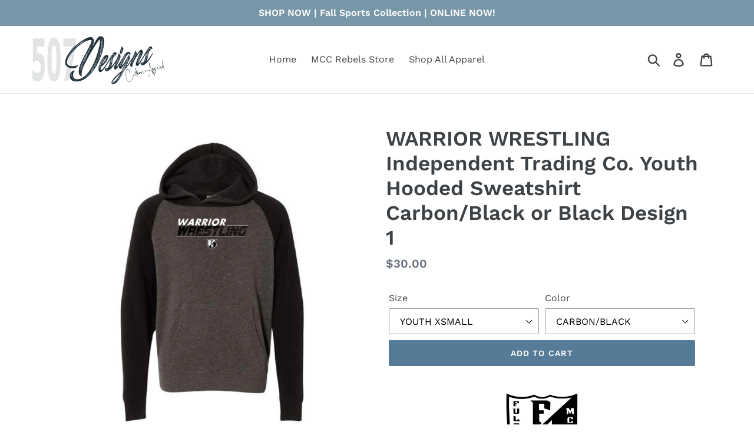

--- FILE ---
content_type: text/html; charset=utf-8
request_url: https://507designs.com/products/warrior-wrestling-independent-trading-co-youth-hooded-sweatshirt-carbon-black-or-black-design-1
body_size: 18594
content:
<!doctype html>
<!--[if IE 9]> <html class="ie9 no-js" lang="en"> <![endif]-->
<!--[if (gt IE 9)|!(IE)]><!--> <html class="no-js" lang="en"> <!--<![endif]-->
<head>
  <meta charset="utf-8">
  <meta http-equiv="X-UA-Compatible" content="IE=edge,chrome=1">
  <meta name="viewport" content="width=device-width,initial-scale=1">
  <meta name="theme-color" content="#557b97">
  <link rel="canonical" href="https://507designs.com/products/warrior-wrestling-independent-trading-co-youth-hooded-sweatshirt-carbon-black-or-black-design-1"><link rel="shortcut icon" href="//507designs.com/cdn/shop/files/Logo_White_7.5.2022_32x32.png?v=1657151033" type="image/png"><title>WARRIOR WRESTLING Independent Trading Co. Youth Hooded Sweatshirt Carb
&ndash; 507 Designs</title><meta name="description" content="Independent Trading Co. - Heavyweight Hooded Sweatshirt 6.5 oz./yd², 52/48 cotton/polyester blend, 32 singles Raglan sleeves Unlined hood Reverse coverstitch sewing Twill neck tape No drawcord 1x1 ribbing at cuff, and waistband Tear away label Brand is subject to change based on availability, you will be contacted prio"><!-- /snippets/social-meta-tags.liquid -->




<meta property="og:site_name" content="507 Designs">
<meta property="og:url" content="https://507designs.com/products/warrior-wrestling-independent-trading-co-youth-hooded-sweatshirt-carbon-black-or-black-design-1">
<meta property="og:title" content="WARRIOR WRESTLING Independent Trading Co. Youth Hooded Sweatshirt Carbon/Black or Black Design 1">
<meta property="og:type" content="product">
<meta property="og:description" content="Independent Trading Co. - Heavyweight Hooded Sweatshirt 6.5 oz./yd², 52/48 cotton/polyester blend, 32 singles Raglan sleeves Unlined hood Reverse coverstitch sewing Twill neck tape No drawcord 1x1 ribbing at cuff, and waistband Tear away label Brand is subject to change based on availability, you will be contacted prio">

  <meta property="og:price:amount" content="30.00">
  <meta property="og:price:currency" content="USD">

<meta property="og:image" content="http://507designs.com/cdn/shop/products/bl1_17f50598-dfee-4cb1-9efd-c70756a3b552_1200x1200.jpg?v=1631046040"><meta property="og:image" content="http://507designs.com/cdn/shop/products/sw1_45b6a1c3-2cec-463e-af50-c0b26b7d07ac_1200x1200.jpg?v=1631046051">
<meta property="og:image:secure_url" content="https://507designs.com/cdn/shop/products/bl1_17f50598-dfee-4cb1-9efd-c70756a3b552_1200x1200.jpg?v=1631046040"><meta property="og:image:secure_url" content="https://507designs.com/cdn/shop/products/sw1_45b6a1c3-2cec-463e-af50-c0b26b7d07ac_1200x1200.jpg?v=1631046051">


<meta name="twitter:card" content="summary_large_image">
<meta name="twitter:title" content="WARRIOR WRESTLING Independent Trading Co. Youth Hooded Sweatshirt Carbon/Black or Black Design 1">
<meta name="twitter:description" content="Independent Trading Co. - Heavyweight Hooded Sweatshirt 6.5 oz./yd², 52/48 cotton/polyester blend, 32 singles Raglan sleeves Unlined hood Reverse coverstitch sewing Twill neck tape No drawcord 1x1 ribbing at cuff, and waistband Tear away label Brand is subject to change based on availability, you will be contacted prio">


  <link href="//507designs.com/cdn/shop/t/1/assets/theme.scss.css?v=98449223089667395341754350681" rel="stylesheet" type="text/css" media="all" />

  <script>
    var theme = {
      strings: {
        addToCart: "Add to cart",
        soldOut: "Sold out",
        unavailable: "Unavailable",
        regularPrice: "Regular price",
        sale: "Sale",
        showMore: "Show More",
        showLess: "Show Less",
        addressError: "Error looking up that address",
        addressNoResults: "No results for that address",
        addressQueryLimit: "You have exceeded the Google API usage limit. Consider upgrading to a \u003ca href=\"https:\/\/developers.google.com\/maps\/premium\/usage-limits\"\u003ePremium Plan\u003c\/a\u003e.",
        authError: "There was a problem authenticating your Google Maps account.",
        newWindow: "Opens in a new window.",
        external: "Opens external website.",
        newWindowExternal: "Opens external website in a new window."
      },
      moneyFormat: "${{amount}}"
    }

    document.documentElement.className = document.documentElement.className.replace('no-js', 'js');
  </script>

  <!--[if (lte IE 9) ]><script src="//507designs.com/cdn/shop/t/1/assets/match-media.min.js?v=22265819453975888031537553703" type="text/javascript"></script><![endif]--><!--[if (gt IE 9)|!(IE)]><!--><script src="//507designs.com/cdn/shop/t/1/assets/lazysizes.js?v=68441465964607740661537553703" async="async"></script><!--<![endif]-->
  <!--[if lte IE 9]><script src="//507designs.com/cdn/shop/t/1/assets/lazysizes.min.js?v=1770"></script><![endif]-->

  <!--[if (gt IE 9)|!(IE)]><!--><script src="//507designs.com/cdn/shop/t/1/assets/vendor.js?v=121857302354663160541537553704" defer="defer"></script><!--<![endif]-->
  <!--[if lte IE 9]><script src="//507designs.com/cdn/shop/t/1/assets/vendor.js?v=121857302354663160541537553704"></script><![endif]-->

  <!--[if (gt IE 9)|!(IE)]><!--><script src="//507designs.com/cdn/shop/t/1/assets/theme.js?v=64666071769250550331639408072" defer="defer"></script><!--<![endif]-->
  <!--[if lte IE 9]><script src="//507designs.com/cdn/shop/t/1/assets/theme.js?v=64666071769250550331639408072"></script><![endif]-->

  <script>window.performance && window.performance.mark && window.performance.mark('shopify.content_for_header.start');</script><meta id="shopify-digital-wallet" name="shopify-digital-wallet" content="/4498260037/digital_wallets/dialog">
<meta name="shopify-checkout-api-token" content="0b162d486401e44c57287998e17054bd">
<meta id="in-context-paypal-metadata" data-shop-id="4498260037" data-venmo-supported="false" data-environment="production" data-locale="en_US" data-paypal-v4="true" data-currency="USD">
<link rel="alternate" type="application/json+oembed" href="https://507designs.com/products/warrior-wrestling-independent-trading-co-youth-hooded-sweatshirt-carbon-black-or-black-design-1.oembed">
<script async="async" src="/checkouts/internal/preloads.js?locale=en-US"></script>
<link rel="preconnect" href="https://shop.app" crossorigin="anonymous">
<script async="async" src="https://shop.app/checkouts/internal/preloads.js?locale=en-US&shop_id=4498260037" crossorigin="anonymous"></script>
<script id="apple-pay-shop-capabilities" type="application/json">{"shopId":4498260037,"countryCode":"US","currencyCode":"USD","merchantCapabilities":["supports3DS"],"merchantId":"gid:\/\/shopify\/Shop\/4498260037","merchantName":"507 Designs","requiredBillingContactFields":["postalAddress","email","phone"],"requiredShippingContactFields":["postalAddress","email","phone"],"shippingType":"shipping","supportedNetworks":["visa","masterCard","amex","discover","elo","jcb"],"total":{"type":"pending","label":"507 Designs","amount":"1.00"},"shopifyPaymentsEnabled":true,"supportsSubscriptions":true}</script>
<script id="shopify-features" type="application/json">{"accessToken":"0b162d486401e44c57287998e17054bd","betas":["rich-media-storefront-analytics"],"domain":"507designs.com","predictiveSearch":true,"shopId":4498260037,"locale":"en"}</script>
<script>var Shopify = Shopify || {};
Shopify.shop = "507-designs.myshopify.com";
Shopify.locale = "en";
Shopify.currency = {"active":"USD","rate":"1.0"};
Shopify.country = "US";
Shopify.theme = {"name":"Debut","id":37427904581,"schema_name":"Debut","schema_version":"9.0.0","theme_store_id":796,"role":"main"};
Shopify.theme.handle = "null";
Shopify.theme.style = {"id":null,"handle":null};
Shopify.cdnHost = "507designs.com/cdn";
Shopify.routes = Shopify.routes || {};
Shopify.routes.root = "/";</script>
<script type="module">!function(o){(o.Shopify=o.Shopify||{}).modules=!0}(window);</script>
<script>!function(o){function n(){var o=[];function n(){o.push(Array.prototype.slice.apply(arguments))}return n.q=o,n}var t=o.Shopify=o.Shopify||{};t.loadFeatures=n(),t.autoloadFeatures=n()}(window);</script>
<script>
  window.ShopifyPay = window.ShopifyPay || {};
  window.ShopifyPay.apiHost = "shop.app\/pay";
  window.ShopifyPay.redirectState = null;
</script>
<script id="shop-js-analytics" type="application/json">{"pageType":"product"}</script>
<script defer="defer" async type="module" src="//507designs.com/cdn/shopifycloud/shop-js/modules/v2/client.init-shop-cart-sync_BT-GjEfc.en.esm.js"></script>
<script defer="defer" async type="module" src="//507designs.com/cdn/shopifycloud/shop-js/modules/v2/chunk.common_D58fp_Oc.esm.js"></script>
<script defer="defer" async type="module" src="//507designs.com/cdn/shopifycloud/shop-js/modules/v2/chunk.modal_xMitdFEc.esm.js"></script>
<script type="module">
  await import("//507designs.com/cdn/shopifycloud/shop-js/modules/v2/client.init-shop-cart-sync_BT-GjEfc.en.esm.js");
await import("//507designs.com/cdn/shopifycloud/shop-js/modules/v2/chunk.common_D58fp_Oc.esm.js");
await import("//507designs.com/cdn/shopifycloud/shop-js/modules/v2/chunk.modal_xMitdFEc.esm.js");

  window.Shopify.SignInWithShop?.initShopCartSync?.({"fedCMEnabled":true,"windoidEnabled":true});

</script>
<script>
  window.Shopify = window.Shopify || {};
  if (!window.Shopify.featureAssets) window.Shopify.featureAssets = {};
  window.Shopify.featureAssets['shop-js'] = {"shop-cart-sync":["modules/v2/client.shop-cart-sync_DZOKe7Ll.en.esm.js","modules/v2/chunk.common_D58fp_Oc.esm.js","modules/v2/chunk.modal_xMitdFEc.esm.js"],"init-fed-cm":["modules/v2/client.init-fed-cm_B6oLuCjv.en.esm.js","modules/v2/chunk.common_D58fp_Oc.esm.js","modules/v2/chunk.modal_xMitdFEc.esm.js"],"shop-cash-offers":["modules/v2/client.shop-cash-offers_D2sdYoxE.en.esm.js","modules/v2/chunk.common_D58fp_Oc.esm.js","modules/v2/chunk.modal_xMitdFEc.esm.js"],"shop-login-button":["modules/v2/client.shop-login-button_QeVjl5Y3.en.esm.js","modules/v2/chunk.common_D58fp_Oc.esm.js","modules/v2/chunk.modal_xMitdFEc.esm.js"],"pay-button":["modules/v2/client.pay-button_DXTOsIq6.en.esm.js","modules/v2/chunk.common_D58fp_Oc.esm.js","modules/v2/chunk.modal_xMitdFEc.esm.js"],"shop-button":["modules/v2/client.shop-button_DQZHx9pm.en.esm.js","modules/v2/chunk.common_D58fp_Oc.esm.js","modules/v2/chunk.modal_xMitdFEc.esm.js"],"avatar":["modules/v2/client.avatar_BTnouDA3.en.esm.js"],"init-windoid":["modules/v2/client.init-windoid_CR1B-cfM.en.esm.js","modules/v2/chunk.common_D58fp_Oc.esm.js","modules/v2/chunk.modal_xMitdFEc.esm.js"],"init-shop-for-new-customer-accounts":["modules/v2/client.init-shop-for-new-customer-accounts_C_vY_xzh.en.esm.js","modules/v2/client.shop-login-button_QeVjl5Y3.en.esm.js","modules/v2/chunk.common_D58fp_Oc.esm.js","modules/v2/chunk.modal_xMitdFEc.esm.js"],"init-shop-email-lookup-coordinator":["modules/v2/client.init-shop-email-lookup-coordinator_BI7n9ZSv.en.esm.js","modules/v2/chunk.common_D58fp_Oc.esm.js","modules/v2/chunk.modal_xMitdFEc.esm.js"],"init-shop-cart-sync":["modules/v2/client.init-shop-cart-sync_BT-GjEfc.en.esm.js","modules/v2/chunk.common_D58fp_Oc.esm.js","modules/v2/chunk.modal_xMitdFEc.esm.js"],"shop-toast-manager":["modules/v2/client.shop-toast-manager_DiYdP3xc.en.esm.js","modules/v2/chunk.common_D58fp_Oc.esm.js","modules/v2/chunk.modal_xMitdFEc.esm.js"],"init-customer-accounts":["modules/v2/client.init-customer-accounts_D9ZNqS-Q.en.esm.js","modules/v2/client.shop-login-button_QeVjl5Y3.en.esm.js","modules/v2/chunk.common_D58fp_Oc.esm.js","modules/v2/chunk.modal_xMitdFEc.esm.js"],"init-customer-accounts-sign-up":["modules/v2/client.init-customer-accounts-sign-up_iGw4briv.en.esm.js","modules/v2/client.shop-login-button_QeVjl5Y3.en.esm.js","modules/v2/chunk.common_D58fp_Oc.esm.js","modules/v2/chunk.modal_xMitdFEc.esm.js"],"shop-follow-button":["modules/v2/client.shop-follow-button_CqMgW2wH.en.esm.js","modules/v2/chunk.common_D58fp_Oc.esm.js","modules/v2/chunk.modal_xMitdFEc.esm.js"],"checkout-modal":["modules/v2/client.checkout-modal_xHeaAweL.en.esm.js","modules/v2/chunk.common_D58fp_Oc.esm.js","modules/v2/chunk.modal_xMitdFEc.esm.js"],"shop-login":["modules/v2/client.shop-login_D91U-Q7h.en.esm.js","modules/v2/chunk.common_D58fp_Oc.esm.js","modules/v2/chunk.modal_xMitdFEc.esm.js"],"lead-capture":["modules/v2/client.lead-capture_BJmE1dJe.en.esm.js","modules/v2/chunk.common_D58fp_Oc.esm.js","modules/v2/chunk.modal_xMitdFEc.esm.js"],"payment-terms":["modules/v2/client.payment-terms_Ci9AEqFq.en.esm.js","modules/v2/chunk.common_D58fp_Oc.esm.js","modules/v2/chunk.modal_xMitdFEc.esm.js"]};
</script>
<script>(function() {
  var isLoaded = false;
  function asyncLoad() {
    if (isLoaded) return;
    isLoaded = true;
    var urls = ["\/\/d1liekpayvooaz.cloudfront.net\/apps\/customizery\/customizery.js?shop=507-designs.myshopify.com","https:\/\/s3.amazonaws.com\/els-apps\/countup\/js\/app.js?shop=507-designs.myshopify.com"];
    for (var i = 0; i < urls.length; i++) {
      var s = document.createElement('script');
      s.type = 'text/javascript';
      s.async = true;
      s.src = urls[i];
      var x = document.getElementsByTagName('script')[0];
      x.parentNode.insertBefore(s, x);
    }
  };
  if(window.attachEvent) {
    window.attachEvent('onload', asyncLoad);
  } else {
    window.addEventListener('load', asyncLoad, false);
  }
})();</script>
<script id="__st">var __st={"a":4498260037,"offset":-21600,"reqid":"23fe5d60-c6f0-4d37-8288-6423adc10421-1769137681","pageurl":"507designs.com\/products\/warrior-wrestling-independent-trading-co-youth-hooded-sweatshirt-carbon-black-or-black-design-1","u":"aa53bcaefd76","p":"product","rtyp":"product","rid":6947643981982};</script>
<script>window.ShopifyPaypalV4VisibilityTracking = true;</script>
<script id="captcha-bootstrap">!function(){'use strict';const t='contact',e='account',n='new_comment',o=[[t,t],['blogs',n],['comments',n],[t,'customer']],c=[[e,'customer_login'],[e,'guest_login'],[e,'recover_customer_password'],[e,'create_customer']],r=t=>t.map((([t,e])=>`form[action*='/${t}']:not([data-nocaptcha='true']) input[name='form_type'][value='${e}']`)).join(','),a=t=>()=>t?[...document.querySelectorAll(t)].map((t=>t.form)):[];function s(){const t=[...o],e=r(t);return a(e)}const i='password',u='form_key',d=['recaptcha-v3-token','g-recaptcha-response','h-captcha-response',i],f=()=>{try{return window.sessionStorage}catch{return}},m='__shopify_v',_=t=>t.elements[u];function p(t,e,n=!1){try{const o=window.sessionStorage,c=JSON.parse(o.getItem(e)),{data:r}=function(t){const{data:e,action:n}=t;return t[m]||n?{data:e,action:n}:{data:t,action:n}}(c);for(const[e,n]of Object.entries(r))t.elements[e]&&(t.elements[e].value=n);n&&o.removeItem(e)}catch(o){console.error('form repopulation failed',{error:o})}}const l='form_type',E='cptcha';function T(t){t.dataset[E]=!0}const w=window,h=w.document,L='Shopify',v='ce_forms',y='captcha';let A=!1;((t,e)=>{const n=(g='f06e6c50-85a8-45c8-87d0-21a2b65856fe',I='https://cdn.shopify.com/shopifycloud/storefront-forms-hcaptcha/ce_storefront_forms_captcha_hcaptcha.v1.5.2.iife.js',D={infoText:'Protected by hCaptcha',privacyText:'Privacy',termsText:'Terms'},(t,e,n)=>{const o=w[L][v],c=o.bindForm;if(c)return c(t,g,e,D).then(n);var r;o.q.push([[t,g,e,D],n]),r=I,A||(h.body.append(Object.assign(h.createElement('script'),{id:'captcha-provider',async:!0,src:r})),A=!0)});var g,I,D;w[L]=w[L]||{},w[L][v]=w[L][v]||{},w[L][v].q=[],w[L][y]=w[L][y]||{},w[L][y].protect=function(t,e){n(t,void 0,e),T(t)},Object.freeze(w[L][y]),function(t,e,n,w,h,L){const[v,y,A,g]=function(t,e,n){const i=e?o:[],u=t?c:[],d=[...i,...u],f=r(d),m=r(i),_=r(d.filter((([t,e])=>n.includes(e))));return[a(f),a(m),a(_),s()]}(w,h,L),I=t=>{const e=t.target;return e instanceof HTMLFormElement?e:e&&e.form},D=t=>v().includes(t);t.addEventListener('submit',(t=>{const e=I(t);if(!e)return;const n=D(e)&&!e.dataset.hcaptchaBound&&!e.dataset.recaptchaBound,o=_(e),c=g().includes(e)&&(!o||!o.value);(n||c)&&t.preventDefault(),c&&!n&&(function(t){try{if(!f())return;!function(t){const e=f();if(!e)return;const n=_(t);if(!n)return;const o=n.value;o&&e.removeItem(o)}(t);const e=Array.from(Array(32),(()=>Math.random().toString(36)[2])).join('');!function(t,e){_(t)||t.append(Object.assign(document.createElement('input'),{type:'hidden',name:u})),t.elements[u].value=e}(t,e),function(t,e){const n=f();if(!n)return;const o=[...t.querySelectorAll(`input[type='${i}']`)].map((({name:t})=>t)),c=[...d,...o],r={};for(const[a,s]of new FormData(t).entries())c.includes(a)||(r[a]=s);n.setItem(e,JSON.stringify({[m]:1,action:t.action,data:r}))}(t,e)}catch(e){console.error('failed to persist form',e)}}(e),e.submit())}));const S=(t,e)=>{t&&!t.dataset[E]&&(n(t,e.some((e=>e===t))),T(t))};for(const o of['focusin','change'])t.addEventListener(o,(t=>{const e=I(t);D(e)&&S(e,y())}));const B=e.get('form_key'),M=e.get(l),P=B&&M;t.addEventListener('DOMContentLoaded',(()=>{const t=y();if(P)for(const e of t)e.elements[l].value===M&&p(e,B);[...new Set([...A(),...v().filter((t=>'true'===t.dataset.shopifyCaptcha))])].forEach((e=>S(e,t)))}))}(h,new URLSearchParams(w.location.search),n,t,e,['guest_login'])})(!0,!0)}();</script>
<script integrity="sha256-4kQ18oKyAcykRKYeNunJcIwy7WH5gtpwJnB7kiuLZ1E=" data-source-attribution="shopify.loadfeatures" defer="defer" src="//507designs.com/cdn/shopifycloud/storefront/assets/storefront/load_feature-a0a9edcb.js" crossorigin="anonymous"></script>
<script crossorigin="anonymous" defer="defer" src="//507designs.com/cdn/shopifycloud/storefront/assets/shopify_pay/storefront-65b4c6d7.js?v=20250812"></script>
<script data-source-attribution="shopify.dynamic_checkout.dynamic.init">var Shopify=Shopify||{};Shopify.PaymentButton=Shopify.PaymentButton||{isStorefrontPortableWallets:!0,init:function(){window.Shopify.PaymentButton.init=function(){};var t=document.createElement("script");t.src="https://507designs.com/cdn/shopifycloud/portable-wallets/latest/portable-wallets.en.js",t.type="module",document.head.appendChild(t)}};
</script>
<script data-source-attribution="shopify.dynamic_checkout.buyer_consent">
  function portableWalletsHideBuyerConsent(e){var t=document.getElementById("shopify-buyer-consent"),n=document.getElementById("shopify-subscription-policy-button");t&&n&&(t.classList.add("hidden"),t.setAttribute("aria-hidden","true"),n.removeEventListener("click",e))}function portableWalletsShowBuyerConsent(e){var t=document.getElementById("shopify-buyer-consent"),n=document.getElementById("shopify-subscription-policy-button");t&&n&&(t.classList.remove("hidden"),t.removeAttribute("aria-hidden"),n.addEventListener("click",e))}window.Shopify?.PaymentButton&&(window.Shopify.PaymentButton.hideBuyerConsent=portableWalletsHideBuyerConsent,window.Shopify.PaymentButton.showBuyerConsent=portableWalletsShowBuyerConsent);
</script>
<script data-source-attribution="shopify.dynamic_checkout.cart.bootstrap">document.addEventListener("DOMContentLoaded",(function(){function t(){return document.querySelector("shopify-accelerated-checkout-cart, shopify-accelerated-checkout")}if(t())Shopify.PaymentButton.init();else{new MutationObserver((function(e,n){t()&&(Shopify.PaymentButton.init(),n.disconnect())})).observe(document.body,{childList:!0,subtree:!0})}}));
</script>
<link id="shopify-accelerated-checkout-styles" rel="stylesheet" media="screen" href="https://507designs.com/cdn/shopifycloud/portable-wallets/latest/accelerated-checkout-backwards-compat.css" crossorigin="anonymous">
<style id="shopify-accelerated-checkout-cart">
        #shopify-buyer-consent {
  margin-top: 1em;
  display: inline-block;
  width: 100%;
}

#shopify-buyer-consent.hidden {
  display: none;
}

#shopify-subscription-policy-button {
  background: none;
  border: none;
  padding: 0;
  text-decoration: underline;
  font-size: inherit;
  cursor: pointer;
}

#shopify-subscription-policy-button::before {
  box-shadow: none;
}

      </style>

<script>window.performance && window.performance.mark && window.performance.mark('shopify.content_for_header.end');</script>
<link href="https://monorail-edge.shopifysvc.com" rel="dns-prefetch">
<script>(function(){if ("sendBeacon" in navigator && "performance" in window) {try {var session_token_from_headers = performance.getEntriesByType('navigation')[0].serverTiming.find(x => x.name == '_s').description;} catch {var session_token_from_headers = undefined;}var session_cookie_matches = document.cookie.match(/_shopify_s=([^;]*)/);var session_token_from_cookie = session_cookie_matches && session_cookie_matches.length === 2 ? session_cookie_matches[1] : "";var session_token = session_token_from_headers || session_token_from_cookie || "";function handle_abandonment_event(e) {var entries = performance.getEntries().filter(function(entry) {return /monorail-edge.shopifysvc.com/.test(entry.name);});if (!window.abandonment_tracked && entries.length === 0) {window.abandonment_tracked = true;var currentMs = Date.now();var navigation_start = performance.timing.navigationStart;var payload = {shop_id: 4498260037,url: window.location.href,navigation_start,duration: currentMs - navigation_start,session_token,page_type: "product"};window.navigator.sendBeacon("https://monorail-edge.shopifysvc.com/v1/produce", JSON.stringify({schema_id: "online_store_buyer_site_abandonment/1.1",payload: payload,metadata: {event_created_at_ms: currentMs,event_sent_at_ms: currentMs}}));}}window.addEventListener('pagehide', handle_abandonment_event);}}());</script>
<script id="web-pixels-manager-setup">(function e(e,d,r,n,o){if(void 0===o&&(o={}),!Boolean(null===(a=null===(i=window.Shopify)||void 0===i?void 0:i.analytics)||void 0===a?void 0:a.replayQueue)){var i,a;window.Shopify=window.Shopify||{};var t=window.Shopify;t.analytics=t.analytics||{};var s=t.analytics;s.replayQueue=[],s.publish=function(e,d,r){return s.replayQueue.push([e,d,r]),!0};try{self.performance.mark("wpm:start")}catch(e){}var l=function(){var e={modern:/Edge?\/(1{2}[4-9]|1[2-9]\d|[2-9]\d{2}|\d{4,})\.\d+(\.\d+|)|Firefox\/(1{2}[4-9]|1[2-9]\d|[2-9]\d{2}|\d{4,})\.\d+(\.\d+|)|Chrom(ium|e)\/(9{2}|\d{3,})\.\d+(\.\d+|)|(Maci|X1{2}).+ Version\/(15\.\d+|(1[6-9]|[2-9]\d|\d{3,})\.\d+)([,.]\d+|)( \(\w+\)|)( Mobile\/\w+|) Safari\/|Chrome.+OPR\/(9{2}|\d{3,})\.\d+\.\d+|(CPU[ +]OS|iPhone[ +]OS|CPU[ +]iPhone|CPU IPhone OS|CPU iPad OS)[ +]+(15[._]\d+|(1[6-9]|[2-9]\d|\d{3,})[._]\d+)([._]\d+|)|Android:?[ /-](13[3-9]|1[4-9]\d|[2-9]\d{2}|\d{4,})(\.\d+|)(\.\d+|)|Android.+Firefox\/(13[5-9]|1[4-9]\d|[2-9]\d{2}|\d{4,})\.\d+(\.\d+|)|Android.+Chrom(ium|e)\/(13[3-9]|1[4-9]\d|[2-9]\d{2}|\d{4,})\.\d+(\.\d+|)|SamsungBrowser\/([2-9]\d|\d{3,})\.\d+/,legacy:/Edge?\/(1[6-9]|[2-9]\d|\d{3,})\.\d+(\.\d+|)|Firefox\/(5[4-9]|[6-9]\d|\d{3,})\.\d+(\.\d+|)|Chrom(ium|e)\/(5[1-9]|[6-9]\d|\d{3,})\.\d+(\.\d+|)([\d.]+$|.*Safari\/(?![\d.]+ Edge\/[\d.]+$))|(Maci|X1{2}).+ Version\/(10\.\d+|(1[1-9]|[2-9]\d|\d{3,})\.\d+)([,.]\d+|)( \(\w+\)|)( Mobile\/\w+|) Safari\/|Chrome.+OPR\/(3[89]|[4-9]\d|\d{3,})\.\d+\.\d+|(CPU[ +]OS|iPhone[ +]OS|CPU[ +]iPhone|CPU IPhone OS|CPU iPad OS)[ +]+(10[._]\d+|(1[1-9]|[2-9]\d|\d{3,})[._]\d+)([._]\d+|)|Android:?[ /-](13[3-9]|1[4-9]\d|[2-9]\d{2}|\d{4,})(\.\d+|)(\.\d+|)|Mobile Safari.+OPR\/([89]\d|\d{3,})\.\d+\.\d+|Android.+Firefox\/(13[5-9]|1[4-9]\d|[2-9]\d{2}|\d{4,})\.\d+(\.\d+|)|Android.+Chrom(ium|e)\/(13[3-9]|1[4-9]\d|[2-9]\d{2}|\d{4,})\.\d+(\.\d+|)|Android.+(UC? ?Browser|UCWEB|U3)[ /]?(15\.([5-9]|\d{2,})|(1[6-9]|[2-9]\d|\d{3,})\.\d+)\.\d+|SamsungBrowser\/(5\.\d+|([6-9]|\d{2,})\.\d+)|Android.+MQ{2}Browser\/(14(\.(9|\d{2,})|)|(1[5-9]|[2-9]\d|\d{3,})(\.\d+|))(\.\d+|)|K[Aa][Ii]OS\/(3\.\d+|([4-9]|\d{2,})\.\d+)(\.\d+|)/},d=e.modern,r=e.legacy,n=navigator.userAgent;return n.match(d)?"modern":n.match(r)?"legacy":"unknown"}(),u="modern"===l?"modern":"legacy",c=(null!=n?n:{modern:"",legacy:""})[u],f=function(e){return[e.baseUrl,"/wpm","/b",e.hashVersion,"modern"===e.buildTarget?"m":"l",".js"].join("")}({baseUrl:d,hashVersion:r,buildTarget:u}),m=function(e){var d=e.version,r=e.bundleTarget,n=e.surface,o=e.pageUrl,i=e.monorailEndpoint;return{emit:function(e){var a=e.status,t=e.errorMsg,s=(new Date).getTime(),l=JSON.stringify({metadata:{event_sent_at_ms:s},events:[{schema_id:"web_pixels_manager_load/3.1",payload:{version:d,bundle_target:r,page_url:o,status:a,surface:n,error_msg:t},metadata:{event_created_at_ms:s}}]});if(!i)return console&&console.warn&&console.warn("[Web Pixels Manager] No Monorail endpoint provided, skipping logging."),!1;try{return self.navigator.sendBeacon.bind(self.navigator)(i,l)}catch(e){}var u=new XMLHttpRequest;try{return u.open("POST",i,!0),u.setRequestHeader("Content-Type","text/plain"),u.send(l),!0}catch(e){return console&&console.warn&&console.warn("[Web Pixels Manager] Got an unhandled error while logging to Monorail."),!1}}}}({version:r,bundleTarget:l,surface:e.surface,pageUrl:self.location.href,monorailEndpoint:e.monorailEndpoint});try{o.browserTarget=l,function(e){var d=e.src,r=e.async,n=void 0===r||r,o=e.onload,i=e.onerror,a=e.sri,t=e.scriptDataAttributes,s=void 0===t?{}:t,l=document.createElement("script"),u=document.querySelector("head"),c=document.querySelector("body");if(l.async=n,l.src=d,a&&(l.integrity=a,l.crossOrigin="anonymous"),s)for(var f in s)if(Object.prototype.hasOwnProperty.call(s,f))try{l.dataset[f]=s[f]}catch(e){}if(o&&l.addEventListener("load",o),i&&l.addEventListener("error",i),u)u.appendChild(l);else{if(!c)throw new Error("Did not find a head or body element to append the script");c.appendChild(l)}}({src:f,async:!0,onload:function(){if(!function(){var e,d;return Boolean(null===(d=null===(e=window.Shopify)||void 0===e?void 0:e.analytics)||void 0===d?void 0:d.initialized)}()){var d=window.webPixelsManager.init(e)||void 0;if(d){var r=window.Shopify.analytics;r.replayQueue.forEach((function(e){var r=e[0],n=e[1],o=e[2];d.publishCustomEvent(r,n,o)})),r.replayQueue=[],r.publish=d.publishCustomEvent,r.visitor=d.visitor,r.initialized=!0}}},onerror:function(){return m.emit({status:"failed",errorMsg:"".concat(f," has failed to load")})},sri:function(e){var d=/^sha384-[A-Za-z0-9+/=]+$/;return"string"==typeof e&&d.test(e)}(c)?c:"",scriptDataAttributes:o}),m.emit({status:"loading"})}catch(e){m.emit({status:"failed",errorMsg:(null==e?void 0:e.message)||"Unknown error"})}}})({shopId: 4498260037,storefrontBaseUrl: "https://507designs.com",extensionsBaseUrl: "https://extensions.shopifycdn.com/cdn/shopifycloud/web-pixels-manager",monorailEndpoint: "https://monorail-edge.shopifysvc.com/unstable/produce_batch",surface: "storefront-renderer",enabledBetaFlags: ["2dca8a86"],webPixelsConfigList: [{"id":"shopify-app-pixel","configuration":"{}","eventPayloadVersion":"v1","runtimeContext":"STRICT","scriptVersion":"0450","apiClientId":"shopify-pixel","type":"APP","privacyPurposes":["ANALYTICS","MARKETING"]},{"id":"shopify-custom-pixel","eventPayloadVersion":"v1","runtimeContext":"LAX","scriptVersion":"0450","apiClientId":"shopify-pixel","type":"CUSTOM","privacyPurposes":["ANALYTICS","MARKETING"]}],isMerchantRequest: false,initData: {"shop":{"name":"507 Designs","paymentSettings":{"currencyCode":"USD"},"myshopifyDomain":"507-designs.myshopify.com","countryCode":"US","storefrontUrl":"https:\/\/507designs.com"},"customer":null,"cart":null,"checkout":null,"productVariants":[{"price":{"amount":30.0,"currencyCode":"USD"},"product":{"title":"WARRIOR WRESTLING Independent Trading Co. Youth Hooded Sweatshirt Carbon\/Black or Black Design 1","vendor":"507 Designs","id":"6947643981982","untranslatedTitle":"WARRIOR WRESTLING Independent Trading Co. Youth Hooded Sweatshirt Carbon\/Black or Black Design 1","url":"\/products\/warrior-wrestling-independent-trading-co-youth-hooded-sweatshirt-carbon-black-or-black-design-1","type":"PRM15YSB"},"id":"40745468788894","image":{"src":"\/\/507designs.com\/cdn\/shop\/products\/sw1_45b6a1c3-2cec-463e-af50-c0b26b7d07ac.jpg?v=1631046051"},"sku":null,"title":"YOUTH XSMALL \/ CARBON\/BLACK","untranslatedTitle":"YOUTH XSMALL \/ CARBON\/BLACK"},{"price":{"amount":30.0,"currencyCode":"USD"},"product":{"title":"WARRIOR WRESTLING Independent Trading Co. Youth Hooded Sweatshirt Carbon\/Black or Black Design 1","vendor":"507 Designs","id":"6947643981982","untranslatedTitle":"WARRIOR WRESTLING Independent Trading Co. Youth Hooded Sweatshirt Carbon\/Black or Black Design 1","url":"\/products\/warrior-wrestling-independent-trading-co-youth-hooded-sweatshirt-carbon-black-or-black-design-1","type":"PRM15YSB"},"id":"40745468821662","image":{"src":"\/\/507designs.com\/cdn\/shop\/products\/bl1_17f50598-dfee-4cb1-9efd-c70756a3b552.jpg?v=1631046040"},"sku":null,"title":"YOUTH XSMALL \/ BLACK","untranslatedTitle":"YOUTH XSMALL \/ BLACK"},{"price":{"amount":30.0,"currencyCode":"USD"},"product":{"title":"WARRIOR WRESTLING Independent Trading Co. Youth Hooded Sweatshirt Carbon\/Black or Black Design 1","vendor":"507 Designs","id":"6947643981982","untranslatedTitle":"WARRIOR WRESTLING Independent Trading Co. Youth Hooded Sweatshirt Carbon\/Black or Black Design 1","url":"\/products\/warrior-wrestling-independent-trading-co-youth-hooded-sweatshirt-carbon-black-or-black-design-1","type":"PRM15YSB"},"id":"40745468854430","image":{"src":"\/\/507designs.com\/cdn\/shop\/products\/sw1_45b6a1c3-2cec-463e-af50-c0b26b7d07ac.jpg?v=1631046051"},"sku":null,"title":"YOUTH SMALL \/ CARBON\/BLACK","untranslatedTitle":"YOUTH SMALL \/ CARBON\/BLACK"},{"price":{"amount":30.0,"currencyCode":"USD"},"product":{"title":"WARRIOR WRESTLING Independent Trading Co. Youth Hooded Sweatshirt Carbon\/Black or Black Design 1","vendor":"507 Designs","id":"6947643981982","untranslatedTitle":"WARRIOR WRESTLING Independent Trading Co. Youth Hooded Sweatshirt Carbon\/Black or Black Design 1","url":"\/products\/warrior-wrestling-independent-trading-co-youth-hooded-sweatshirt-carbon-black-or-black-design-1","type":"PRM15YSB"},"id":"40745468887198","image":{"src":"\/\/507designs.com\/cdn\/shop\/products\/bl1_17f50598-dfee-4cb1-9efd-c70756a3b552.jpg?v=1631046040"},"sku":null,"title":"YOUTH SMALL \/ BLACK","untranslatedTitle":"YOUTH SMALL \/ BLACK"},{"price":{"amount":30.0,"currencyCode":"USD"},"product":{"title":"WARRIOR WRESTLING Independent Trading Co. Youth Hooded Sweatshirt Carbon\/Black or Black Design 1","vendor":"507 Designs","id":"6947643981982","untranslatedTitle":"WARRIOR WRESTLING Independent Trading Co. Youth Hooded Sweatshirt Carbon\/Black or Black Design 1","url":"\/products\/warrior-wrestling-independent-trading-co-youth-hooded-sweatshirt-carbon-black-or-black-design-1","type":"PRM15YSB"},"id":"40745468919966","image":{"src":"\/\/507designs.com\/cdn\/shop\/products\/sw1_45b6a1c3-2cec-463e-af50-c0b26b7d07ac.jpg?v=1631046051"},"sku":null,"title":"YOUTH MEDIUM \/ CARBON\/BLACK","untranslatedTitle":"YOUTH MEDIUM \/ CARBON\/BLACK"},{"price":{"amount":30.0,"currencyCode":"USD"},"product":{"title":"WARRIOR WRESTLING Independent Trading Co. Youth Hooded Sweatshirt Carbon\/Black or Black Design 1","vendor":"507 Designs","id":"6947643981982","untranslatedTitle":"WARRIOR WRESTLING Independent Trading Co. Youth Hooded Sweatshirt Carbon\/Black or Black Design 1","url":"\/products\/warrior-wrestling-independent-trading-co-youth-hooded-sweatshirt-carbon-black-or-black-design-1","type":"PRM15YSB"},"id":"40745468952734","image":{"src":"\/\/507designs.com\/cdn\/shop\/products\/bl1_17f50598-dfee-4cb1-9efd-c70756a3b552.jpg?v=1631046040"},"sku":null,"title":"YOUTH MEDIUM \/ BLACK","untranslatedTitle":"YOUTH MEDIUM \/ BLACK"},{"price":{"amount":30.0,"currencyCode":"USD"},"product":{"title":"WARRIOR WRESTLING Independent Trading Co. Youth Hooded Sweatshirt Carbon\/Black or Black Design 1","vendor":"507 Designs","id":"6947643981982","untranslatedTitle":"WARRIOR WRESTLING Independent Trading Co. Youth Hooded Sweatshirt Carbon\/Black or Black Design 1","url":"\/products\/warrior-wrestling-independent-trading-co-youth-hooded-sweatshirt-carbon-black-or-black-design-1","type":"PRM15YSB"},"id":"40745468985502","image":{"src":"\/\/507designs.com\/cdn\/shop\/products\/sw1_45b6a1c3-2cec-463e-af50-c0b26b7d07ac.jpg?v=1631046051"},"sku":null,"title":"YOUTH LARGE \/ CARBON\/BLACK","untranslatedTitle":"YOUTH LARGE \/ CARBON\/BLACK"},{"price":{"amount":30.0,"currencyCode":"USD"},"product":{"title":"WARRIOR WRESTLING Independent Trading Co. Youth Hooded Sweatshirt Carbon\/Black or Black Design 1","vendor":"507 Designs","id":"6947643981982","untranslatedTitle":"WARRIOR WRESTLING Independent Trading Co. Youth Hooded Sweatshirt Carbon\/Black or Black Design 1","url":"\/products\/warrior-wrestling-independent-trading-co-youth-hooded-sweatshirt-carbon-black-or-black-design-1","type":"PRM15YSB"},"id":"40745469018270","image":{"src":"\/\/507designs.com\/cdn\/shop\/products\/bl1_17f50598-dfee-4cb1-9efd-c70756a3b552.jpg?v=1631046040"},"sku":null,"title":"YOUTH LARGE \/ BLACK","untranslatedTitle":"YOUTH LARGE \/ BLACK"},{"price":{"amount":30.0,"currencyCode":"USD"},"product":{"title":"WARRIOR WRESTLING Independent Trading Co. Youth Hooded Sweatshirt Carbon\/Black or Black Design 1","vendor":"507 Designs","id":"6947643981982","untranslatedTitle":"WARRIOR WRESTLING Independent Trading Co. Youth Hooded Sweatshirt Carbon\/Black or Black Design 1","url":"\/products\/warrior-wrestling-independent-trading-co-youth-hooded-sweatshirt-carbon-black-or-black-design-1","type":"PRM15YSB"},"id":"40745469051038","image":{"src":"\/\/507designs.com\/cdn\/shop\/products\/sw1_45b6a1c3-2cec-463e-af50-c0b26b7d07ac.jpg?v=1631046051"},"sku":null,"title":"YOUTH XLARGE \/ CARBON\/BLACK","untranslatedTitle":"YOUTH XLARGE \/ CARBON\/BLACK"},{"price":{"amount":30.0,"currencyCode":"USD"},"product":{"title":"WARRIOR WRESTLING Independent Trading Co. Youth Hooded Sweatshirt Carbon\/Black or Black Design 1","vendor":"507 Designs","id":"6947643981982","untranslatedTitle":"WARRIOR WRESTLING Independent Trading Co. Youth Hooded Sweatshirt Carbon\/Black or Black Design 1","url":"\/products\/warrior-wrestling-independent-trading-co-youth-hooded-sweatshirt-carbon-black-or-black-design-1","type":"PRM15YSB"},"id":"40745469083806","image":{"src":"\/\/507designs.com\/cdn\/shop\/products\/bl1_17f50598-dfee-4cb1-9efd-c70756a3b552.jpg?v=1631046040"},"sku":null,"title":"YOUTH XLARGE \/ BLACK","untranslatedTitle":"YOUTH XLARGE \/ BLACK"}],"purchasingCompany":null},},"https://507designs.com/cdn","fcfee988w5aeb613cpc8e4bc33m6693e112",{"modern":"","legacy":""},{"shopId":"4498260037","storefrontBaseUrl":"https:\/\/507designs.com","extensionBaseUrl":"https:\/\/extensions.shopifycdn.com\/cdn\/shopifycloud\/web-pixels-manager","surface":"storefront-renderer","enabledBetaFlags":"[\"2dca8a86\"]","isMerchantRequest":"false","hashVersion":"fcfee988w5aeb613cpc8e4bc33m6693e112","publish":"custom","events":"[[\"page_viewed\",{}],[\"product_viewed\",{\"productVariant\":{\"price\":{\"amount\":30.0,\"currencyCode\":\"USD\"},\"product\":{\"title\":\"WARRIOR WRESTLING Independent Trading Co. Youth Hooded Sweatshirt Carbon\/Black or Black Design 1\",\"vendor\":\"507 Designs\",\"id\":\"6947643981982\",\"untranslatedTitle\":\"WARRIOR WRESTLING Independent Trading Co. Youth Hooded Sweatshirt Carbon\/Black or Black Design 1\",\"url\":\"\/products\/warrior-wrestling-independent-trading-co-youth-hooded-sweatshirt-carbon-black-or-black-design-1\",\"type\":\"PRM15YSB\"},\"id\":\"40745468788894\",\"image\":{\"src\":\"\/\/507designs.com\/cdn\/shop\/products\/sw1_45b6a1c3-2cec-463e-af50-c0b26b7d07ac.jpg?v=1631046051\"},\"sku\":null,\"title\":\"YOUTH XSMALL \/ CARBON\/BLACK\",\"untranslatedTitle\":\"YOUTH XSMALL \/ CARBON\/BLACK\"}}]]"});</script><script>
  window.ShopifyAnalytics = window.ShopifyAnalytics || {};
  window.ShopifyAnalytics.meta = window.ShopifyAnalytics.meta || {};
  window.ShopifyAnalytics.meta.currency = 'USD';
  var meta = {"product":{"id":6947643981982,"gid":"gid:\/\/shopify\/Product\/6947643981982","vendor":"507 Designs","type":"PRM15YSB","handle":"warrior-wrestling-independent-trading-co-youth-hooded-sweatshirt-carbon-black-or-black-design-1","variants":[{"id":40745468788894,"price":3000,"name":"WARRIOR WRESTLING Independent Trading Co. Youth Hooded Sweatshirt Carbon\/Black or Black Design 1 - YOUTH XSMALL \/ CARBON\/BLACK","public_title":"YOUTH XSMALL \/ CARBON\/BLACK","sku":null},{"id":40745468821662,"price":3000,"name":"WARRIOR WRESTLING Independent Trading Co. Youth Hooded Sweatshirt Carbon\/Black or Black Design 1 - YOUTH XSMALL \/ BLACK","public_title":"YOUTH XSMALL \/ BLACK","sku":null},{"id":40745468854430,"price":3000,"name":"WARRIOR WRESTLING Independent Trading Co. Youth Hooded Sweatshirt Carbon\/Black or Black Design 1 - YOUTH SMALL \/ CARBON\/BLACK","public_title":"YOUTH SMALL \/ CARBON\/BLACK","sku":null},{"id":40745468887198,"price":3000,"name":"WARRIOR WRESTLING Independent Trading Co. Youth Hooded Sweatshirt Carbon\/Black or Black Design 1 - YOUTH SMALL \/ BLACK","public_title":"YOUTH SMALL \/ BLACK","sku":null},{"id":40745468919966,"price":3000,"name":"WARRIOR WRESTLING Independent Trading Co. Youth Hooded Sweatshirt Carbon\/Black or Black Design 1 - YOUTH MEDIUM \/ CARBON\/BLACK","public_title":"YOUTH MEDIUM \/ CARBON\/BLACK","sku":null},{"id":40745468952734,"price":3000,"name":"WARRIOR WRESTLING Independent Trading Co. Youth Hooded Sweatshirt Carbon\/Black or Black Design 1 - YOUTH MEDIUM \/ BLACK","public_title":"YOUTH MEDIUM \/ BLACK","sku":null},{"id":40745468985502,"price":3000,"name":"WARRIOR WRESTLING Independent Trading Co. Youth Hooded Sweatshirt Carbon\/Black or Black Design 1 - YOUTH LARGE \/ CARBON\/BLACK","public_title":"YOUTH LARGE \/ CARBON\/BLACK","sku":null},{"id":40745469018270,"price":3000,"name":"WARRIOR WRESTLING Independent Trading Co. Youth Hooded Sweatshirt Carbon\/Black or Black Design 1 - YOUTH LARGE \/ BLACK","public_title":"YOUTH LARGE \/ BLACK","sku":null},{"id":40745469051038,"price":3000,"name":"WARRIOR WRESTLING Independent Trading Co. Youth Hooded Sweatshirt Carbon\/Black or Black Design 1 - YOUTH XLARGE \/ CARBON\/BLACK","public_title":"YOUTH XLARGE \/ CARBON\/BLACK","sku":null},{"id":40745469083806,"price":3000,"name":"WARRIOR WRESTLING Independent Trading Co. Youth Hooded Sweatshirt Carbon\/Black or Black Design 1 - YOUTH XLARGE \/ BLACK","public_title":"YOUTH XLARGE \/ BLACK","sku":null}],"remote":false},"page":{"pageType":"product","resourceType":"product","resourceId":6947643981982,"requestId":"23fe5d60-c6f0-4d37-8288-6423adc10421-1769137681"}};
  for (var attr in meta) {
    window.ShopifyAnalytics.meta[attr] = meta[attr];
  }
</script>
<script class="analytics">
  (function () {
    var customDocumentWrite = function(content) {
      var jquery = null;

      if (window.jQuery) {
        jquery = window.jQuery;
      } else if (window.Checkout && window.Checkout.$) {
        jquery = window.Checkout.$;
      }

      if (jquery) {
        jquery('body').append(content);
      }
    };

    var hasLoggedConversion = function(token) {
      if (token) {
        return document.cookie.indexOf('loggedConversion=' + token) !== -1;
      }
      return false;
    }

    var setCookieIfConversion = function(token) {
      if (token) {
        var twoMonthsFromNow = new Date(Date.now());
        twoMonthsFromNow.setMonth(twoMonthsFromNow.getMonth() + 2);

        document.cookie = 'loggedConversion=' + token + '; expires=' + twoMonthsFromNow;
      }
    }

    var trekkie = window.ShopifyAnalytics.lib = window.trekkie = window.trekkie || [];
    if (trekkie.integrations) {
      return;
    }
    trekkie.methods = [
      'identify',
      'page',
      'ready',
      'track',
      'trackForm',
      'trackLink'
    ];
    trekkie.factory = function(method) {
      return function() {
        var args = Array.prototype.slice.call(arguments);
        args.unshift(method);
        trekkie.push(args);
        return trekkie;
      };
    };
    for (var i = 0; i < trekkie.methods.length; i++) {
      var key = trekkie.methods[i];
      trekkie[key] = trekkie.factory(key);
    }
    trekkie.load = function(config) {
      trekkie.config = config || {};
      trekkie.config.initialDocumentCookie = document.cookie;
      var first = document.getElementsByTagName('script')[0];
      var script = document.createElement('script');
      script.type = 'text/javascript';
      script.onerror = function(e) {
        var scriptFallback = document.createElement('script');
        scriptFallback.type = 'text/javascript';
        scriptFallback.onerror = function(error) {
                var Monorail = {
      produce: function produce(monorailDomain, schemaId, payload) {
        var currentMs = new Date().getTime();
        var event = {
          schema_id: schemaId,
          payload: payload,
          metadata: {
            event_created_at_ms: currentMs,
            event_sent_at_ms: currentMs
          }
        };
        return Monorail.sendRequest("https://" + monorailDomain + "/v1/produce", JSON.stringify(event));
      },
      sendRequest: function sendRequest(endpointUrl, payload) {
        // Try the sendBeacon API
        if (window && window.navigator && typeof window.navigator.sendBeacon === 'function' && typeof window.Blob === 'function' && !Monorail.isIos12()) {
          var blobData = new window.Blob([payload], {
            type: 'text/plain'
          });

          if (window.navigator.sendBeacon(endpointUrl, blobData)) {
            return true;
          } // sendBeacon was not successful

        } // XHR beacon

        var xhr = new XMLHttpRequest();

        try {
          xhr.open('POST', endpointUrl);
          xhr.setRequestHeader('Content-Type', 'text/plain');
          xhr.send(payload);
        } catch (e) {
          console.log(e);
        }

        return false;
      },
      isIos12: function isIos12() {
        return window.navigator.userAgent.lastIndexOf('iPhone; CPU iPhone OS 12_') !== -1 || window.navigator.userAgent.lastIndexOf('iPad; CPU OS 12_') !== -1;
      }
    };
    Monorail.produce('monorail-edge.shopifysvc.com',
      'trekkie_storefront_load_errors/1.1',
      {shop_id: 4498260037,
      theme_id: 37427904581,
      app_name: "storefront",
      context_url: window.location.href,
      source_url: "//507designs.com/cdn/s/trekkie.storefront.8d95595f799fbf7e1d32231b9a28fd43b70c67d3.min.js"});

        };
        scriptFallback.async = true;
        scriptFallback.src = '//507designs.com/cdn/s/trekkie.storefront.8d95595f799fbf7e1d32231b9a28fd43b70c67d3.min.js';
        first.parentNode.insertBefore(scriptFallback, first);
      };
      script.async = true;
      script.src = '//507designs.com/cdn/s/trekkie.storefront.8d95595f799fbf7e1d32231b9a28fd43b70c67d3.min.js';
      first.parentNode.insertBefore(script, first);
    };
    trekkie.load(
      {"Trekkie":{"appName":"storefront","development":false,"defaultAttributes":{"shopId":4498260037,"isMerchantRequest":null,"themeId":37427904581,"themeCityHash":"12050346100345543857","contentLanguage":"en","currency":"USD","eventMetadataId":"9118e065-8619-448a-b2ad-3c40d3f341ad"},"isServerSideCookieWritingEnabled":true,"monorailRegion":"shop_domain","enabledBetaFlags":["65f19447"]},"Session Attribution":{},"S2S":{"facebookCapiEnabled":false,"source":"trekkie-storefront-renderer","apiClientId":580111}}
    );

    var loaded = false;
    trekkie.ready(function() {
      if (loaded) return;
      loaded = true;

      window.ShopifyAnalytics.lib = window.trekkie;

      var originalDocumentWrite = document.write;
      document.write = customDocumentWrite;
      try { window.ShopifyAnalytics.merchantGoogleAnalytics.call(this); } catch(error) {};
      document.write = originalDocumentWrite;

      window.ShopifyAnalytics.lib.page(null,{"pageType":"product","resourceType":"product","resourceId":6947643981982,"requestId":"23fe5d60-c6f0-4d37-8288-6423adc10421-1769137681","shopifyEmitted":true});

      var match = window.location.pathname.match(/checkouts\/(.+)\/(thank_you|post_purchase)/)
      var token = match? match[1]: undefined;
      if (!hasLoggedConversion(token)) {
        setCookieIfConversion(token);
        window.ShopifyAnalytics.lib.track("Viewed Product",{"currency":"USD","variantId":40745468788894,"productId":6947643981982,"productGid":"gid:\/\/shopify\/Product\/6947643981982","name":"WARRIOR WRESTLING Independent Trading Co. Youth Hooded Sweatshirt Carbon\/Black or Black Design 1 - YOUTH XSMALL \/ CARBON\/BLACK","price":"30.00","sku":null,"brand":"507 Designs","variant":"YOUTH XSMALL \/ CARBON\/BLACK","category":"PRM15YSB","nonInteraction":true,"remote":false},undefined,undefined,{"shopifyEmitted":true});
      window.ShopifyAnalytics.lib.track("monorail:\/\/trekkie_storefront_viewed_product\/1.1",{"currency":"USD","variantId":40745468788894,"productId":6947643981982,"productGid":"gid:\/\/shopify\/Product\/6947643981982","name":"WARRIOR WRESTLING Independent Trading Co. Youth Hooded Sweatshirt Carbon\/Black or Black Design 1 - YOUTH XSMALL \/ CARBON\/BLACK","price":"30.00","sku":null,"brand":"507 Designs","variant":"YOUTH XSMALL \/ CARBON\/BLACK","category":"PRM15YSB","nonInteraction":true,"remote":false,"referer":"https:\/\/507designs.com\/products\/warrior-wrestling-independent-trading-co-youth-hooded-sweatshirt-carbon-black-or-black-design-1"});
      }
    });


        var eventsListenerScript = document.createElement('script');
        eventsListenerScript.async = true;
        eventsListenerScript.src = "//507designs.com/cdn/shopifycloud/storefront/assets/shop_events_listener-3da45d37.js";
        document.getElementsByTagName('head')[0].appendChild(eventsListenerScript);

})();</script>
<script
  defer
  src="https://507designs.com/cdn/shopifycloud/perf-kit/shopify-perf-kit-3.0.4.min.js"
  data-application="storefront-renderer"
  data-shop-id="4498260037"
  data-render-region="gcp-us-central1"
  data-page-type="product"
  data-theme-instance-id="37427904581"
  data-theme-name="Debut"
  data-theme-version="9.0.0"
  data-monorail-region="shop_domain"
  data-resource-timing-sampling-rate="10"
  data-shs="true"
  data-shs-beacon="true"
  data-shs-export-with-fetch="true"
  data-shs-logs-sample-rate="1"
  data-shs-beacon-endpoint="https://507designs.com/api/collect"
></script>
</head>

<body class="template-product">

  <a class="in-page-link visually-hidden skip-link" href="#MainContent">Skip to content</a>

  <div id="SearchDrawer" class="search-bar drawer drawer--top" role="dialog" aria-modal="true" aria-label="Search">
    <div class="search-bar__table">
      <div class="search-bar__table-cell search-bar__form-wrapper">
        <form class="search search-bar__form" action="/search" method="get" role="search">
          <input class="search__input search-bar__input" type="search" name="q" value="" placeholder="Search" aria-label="Search">
          <button class="search-bar__submit search__submit btn--link" type="submit">
            <svg aria-hidden="true" focusable="false" role="presentation" class="icon icon-search" viewBox="0 0 37 40"><path d="M35.6 36l-9.8-9.8c4.1-5.4 3.6-13.2-1.3-18.1-5.4-5.4-14.2-5.4-19.7 0-5.4 5.4-5.4 14.2 0 19.7 2.6 2.6 6.1 4.1 9.8 4.1 3 0 5.9-1 8.3-2.8l9.8 9.8c.4.4.9.6 1.4.6s1-.2 1.4-.6c.9-.9.9-2.1.1-2.9zm-20.9-8.2c-2.6 0-5.1-1-7-2.9-3.9-3.9-3.9-10.1 0-14C9.6 9 12.2 8 14.7 8s5.1 1 7 2.9c3.9 3.9 3.9 10.1 0 14-1.9 1.9-4.4 2.9-7 2.9z"/></svg>
            <span class="icon__fallback-text">Submit</span>
          </button>
        </form>
      </div>
      <div class="search-bar__table-cell text-right">
        <button type="button" class="btn--link search-bar__close js-drawer-close">
          <svg aria-hidden="true" focusable="false" role="presentation" class="icon icon-close" viewBox="0 0 37 40"><path d="M21.3 23l11-11c.8-.8.8-2 0-2.8-.8-.8-2-.8-2.8 0l-11 11-11-11c-.8-.8-2-.8-2.8 0-.8.8-.8 2 0 2.8l11 11-11 11c-.8.8-.8 2 0 2.8.4.4.9.6 1.4.6s1-.2 1.4-.6l11-11 11 11c.4.4.9.6 1.4.6s1-.2 1.4-.6c.8-.8.8-2 0-2.8l-11-11z"/></svg>
          <span class="icon__fallback-text">Close search</span>
        </button>
      </div>
    </div>
  </div>

  <div id="shopify-section-header" class="shopify-section">
  <style>
    
      .site-header__logo-image {
        max-width: 225px;
      }
    

    
      .site-header__logo-image {
        margin: 0;
      }
    
  </style>


<div data-section-id="header" data-section-type="header-section">
  
    
      <style>
        .announcement-bar {
          background-color: #7796a8;
        }

        .announcement-bar--link:hover {
          

          
            
            background-color: #8da7b6;
          
        }

        .announcement-bar__message {
          color: #ffffff;
        }
      </style>

      
        <a href="https://507designs.com/collections/mcc-rebels-store-2022-2023#MainContent" class="announcement-bar announcement-bar--link">
      

        <p class="announcement-bar__message">SHOP NOW | Fall Sports Collection | ONLINE NOW!</p>

      
        </a>
      

    
  

  <header class="site-header border-bottom logo--left" role="banner">
    <div class="grid grid--no-gutters grid--table site-header__mobile-nav">
      

      

      <div class="grid__item medium-up--one-quarter logo-align--left">
        
        
          <div class="h2 site-header__logo">
        
          
<a href="/" class="site-header__logo-image">
              
              <img class="lazyload js"
                   src="//507designs.com/cdn/shop/files/Logo_Long_7.5.2022_05978f70-5ddb-4d1f-8810-644868538951_300x300.png?v=1657070293"
                   data-src="//507designs.com/cdn/shop/files/Logo_Long_7.5.2022_05978f70-5ddb-4d1f-8810-644868538951_{width}x.png?v=1657070293"
                   data-widths="[180, 360, 540, 720, 900, 1080, 1296, 1512, 1728, 2048]"
                   data-aspectratio="2.6952380952380954"
                   data-sizes="auto"
                   alt="507 Designs"
                   style="max-width: 225px">
              <noscript>
                
                <img src="//507designs.com/cdn/shop/files/Logo_Long_7.5.2022_05978f70-5ddb-4d1f-8810-644868538951_225x.png?v=1657070293"
                     srcset="//507designs.com/cdn/shop/files/Logo_Long_7.5.2022_05978f70-5ddb-4d1f-8810-644868538951_225x.png?v=1657070293 1x, //507designs.com/cdn/shop/files/Logo_Long_7.5.2022_05978f70-5ddb-4d1f-8810-644868538951_225x@2x.png?v=1657070293 2x"
                     alt="507 Designs"
                     style="max-width: 225px;">
              </noscript>
            </a>
          
        
          </div>
        
      </div>

      
        <nav class="grid__item medium-up--one-half small--hide" id="AccessibleNav" role="navigation">
          <ul class="site-nav list--inline " id="SiteNav">
  



    
      <li>
        <a href="/" class="site-nav__link site-nav__link--main">
          <span class="site-nav__label">Home</span>
        </a>
      </li>
    
  



    
      <li>
        <a href="/collections/mcc-rebels-store" class="site-nav__link site-nav__link--main">
          <span class="site-nav__label">MCC Rebels Store</span>
        </a>
      </li>
    
  



    
      <li>
        <a href="/collections" class="site-nav__link site-nav__link--main">
          <span class="site-nav__label">Shop All Apparel</span>
        </a>
      </li>
    
  
</ul>

        </nav>
      

      <div class="grid__item medium-up--one-quarter text-right site-header__icons site-header__icons--plus">
        <div class="site-header__icons-wrapper">
          
            <div class="site-header__search site-header__icon">
              <form action="/search" method="get" class="search-header search" role="search">
  <input class="search-header__input search__input"
    type="search"
    name="q"
    placeholder="Search"
    aria-label="Search">
  <button class="search-header__submit search__submit btn--link site-header__icon" type="submit">
    <svg aria-hidden="true" focusable="false" role="presentation" class="icon icon-search" viewBox="0 0 37 40"><path d="M35.6 36l-9.8-9.8c4.1-5.4 3.6-13.2-1.3-18.1-5.4-5.4-14.2-5.4-19.7 0-5.4 5.4-5.4 14.2 0 19.7 2.6 2.6 6.1 4.1 9.8 4.1 3 0 5.9-1 8.3-2.8l9.8 9.8c.4.4.9.6 1.4.6s1-.2 1.4-.6c.9-.9.9-2.1.1-2.9zm-20.9-8.2c-2.6 0-5.1-1-7-2.9-3.9-3.9-3.9-10.1 0-14C9.6 9 12.2 8 14.7 8s5.1 1 7 2.9c3.9 3.9 3.9 10.1 0 14-1.9 1.9-4.4 2.9-7 2.9z"/></svg>
    <span class="icon__fallback-text">Submit</span>
  </button>
</form>

            </div>
          

          <button type="button" class="btn--link site-header__icon site-header__search-toggle js-drawer-open-top">
            <svg aria-hidden="true" focusable="false" role="presentation" class="icon icon-search" viewBox="0 0 37 40"><path d="M35.6 36l-9.8-9.8c4.1-5.4 3.6-13.2-1.3-18.1-5.4-5.4-14.2-5.4-19.7 0-5.4 5.4-5.4 14.2 0 19.7 2.6 2.6 6.1 4.1 9.8 4.1 3 0 5.9-1 8.3-2.8l9.8 9.8c.4.4.9.6 1.4.6s1-.2 1.4-.6c.9-.9.9-2.1.1-2.9zm-20.9-8.2c-2.6 0-5.1-1-7-2.9-3.9-3.9-3.9-10.1 0-14C9.6 9 12.2 8 14.7 8s5.1 1 7 2.9c3.9 3.9 3.9 10.1 0 14-1.9 1.9-4.4 2.9-7 2.9z"/></svg>
            <span class="icon__fallback-text">Search</span>
          </button>

          
            
              <a href="/account/login" class="site-header__icon site-header__account">
                <svg aria-hidden="true" focusable="false" role="presentation" class="icon icon-login" viewBox="0 0 28.33 37.68"><path d="M14.17 14.9a7.45 7.45 0 1 0-7.5-7.45 7.46 7.46 0 0 0 7.5 7.45zm0-10.91a3.45 3.45 0 1 1-3.5 3.46A3.46 3.46 0 0 1 14.17 4zM14.17 16.47A14.18 14.18 0 0 0 0 30.68c0 1.41.66 4 5.11 5.66a27.17 27.17 0 0 0 9.06 1.34c6.54 0 14.17-1.84 14.17-7a14.18 14.18 0 0 0-14.17-14.21zm0 17.21c-6.3 0-10.17-1.77-10.17-3a10.17 10.17 0 1 1 20.33 0c.01 1.23-3.86 3-10.16 3z"/></svg>
                <span class="icon__fallback-text">Log in</span>
              </a>
            
          

          <a href="/cart" class="site-header__icon site-header__cart">
            <svg aria-hidden="true" focusable="false" role="presentation" class="icon icon-cart" viewBox="0 0 37 40"><path d="M36.5 34.8L33.3 8h-5.9C26.7 3.9 23 .8 18.5.8S10.3 3.9 9.6 8H3.7L.5 34.8c-.2 1.5.4 2.4.9 3 .5.5 1.4 1.2 3.1 1.2h28c1.3 0 2.4-.4 3.1-1.3.7-.7 1-1.8.9-2.9zm-18-30c2.2 0 4.1 1.4 4.7 3.2h-9.5c.7-1.9 2.6-3.2 4.8-3.2zM4.5 35l2.8-23h2.2v3c0 1.1.9 2 2 2s2-.9 2-2v-3h10v3c0 1.1.9 2 2 2s2-.9 2-2v-3h2.2l2.8 23h-28z"/></svg>
            <span class="icon__fallback-text">Cart</span>
            
          </a>

          

          
            <button type="button" class="btn--link site-header__icon site-header__menu js-mobile-nav-toggle mobile-nav--open" aria-controls="navigation"  aria-expanded="false" aria-label="Menu">
              <svg aria-hidden="true" focusable="false" role="presentation" class="icon icon-hamburger" viewBox="0 0 37 40"><path d="M33.5 25h-30c-1.1 0-2-.9-2-2s.9-2 2-2h30c1.1 0 2 .9 2 2s-.9 2-2 2zm0-11.5h-30c-1.1 0-2-.9-2-2s.9-2 2-2h30c1.1 0 2 .9 2 2s-.9 2-2 2zm0 23h-30c-1.1 0-2-.9-2-2s.9-2 2-2h30c1.1 0 2 .9 2 2s-.9 2-2 2z"/></svg>
              <svg aria-hidden="true" focusable="false" role="presentation" class="icon icon-close" viewBox="0 0 37 40"><path d="M21.3 23l11-11c.8-.8.8-2 0-2.8-.8-.8-2-.8-2.8 0l-11 11-11-11c-.8-.8-2-.8-2.8 0-.8.8-.8 2 0 2.8l11 11-11 11c-.8.8-.8 2 0 2.8.4.4.9.6 1.4.6s1-.2 1.4-.6l11-11 11 11c.4.4.9.6 1.4.6s1-.2 1.4-.6c.8-.8.8-2 0-2.8l-11-11z"/></svg>
            </button>
          
        </div>

      </div>
    </div>

    <nav class="mobile-nav-wrapper medium-up--hide" role="navigation">
      <ul id="MobileNav" class="mobile-nav">
        
<li class="mobile-nav__item border-bottom">
            
              <a href="/" class="mobile-nav__link">
                <span class="mobile-nav__label">Home</span>
              </a>
            
          </li>
        
<li class="mobile-nav__item border-bottom">
            
              <a href="/collections/mcc-rebels-store" class="mobile-nav__link">
                <span class="mobile-nav__label">MCC Rebels Store</span>
              </a>
            
          </li>
        
<li class="mobile-nav__item">
            
              <a href="/collections" class="mobile-nav__link">
                <span class="mobile-nav__label">Shop All Apparel</span>
              </a>
            
          </li>
        
        
      </ul>
    </nav>
  </header>

  
</div>



<script type="application/ld+json">
{
  "@context": "http://schema.org",
  "@type": "Organization",
  "name": "507 Designs",
  
    
    "logo": "https://507designs.com/cdn/shop/files/Logo_Long_7.5.2022_05978f70-5ddb-4d1f-8810-644868538951_1132x.png?v=1657070293",
  
  "sameAs": [
    "",
    "https://facebook.com/507designsmn",
    "",
    "",
    "",
    "",
    "",
    ""
  ],
  "url": "https://507designs.com"
}
</script>




</div>

  <div class="page-container" id="PageContainer">

    <main class="main-content js-focus-hidden" id="MainContent" role="main" tabindex="-1">
      

<div id="shopify-section-product-template" class="shopify-section"><div class="product-template__container page-width"
  id="ProductSection-product-template"
  data-section-id="product-template"
  data-section-type="product"
  data-enable-history-state="true"
>
  


  <div class="grid product-single">
    <div class="grid__item product-single__photos medium-up--one-half">
        
        
        
        
<style>
  
  
  @media screen and (min-width: 750px) { 
    #FeaturedImage-product-template-30563560587422 {
      max-width: 424.127174565087px;
      max-height: 530px;
    }
    #FeaturedImageZoom-product-template-30563560587422-wrapper {
      max-width: 424.127174565087px;
      max-height: 530px;
    }
   } 
  
  
    
    @media screen and (max-width: 749px) {
      #FeaturedImage-product-template-30563560587422 {
        max-width: 600.1799640071986px;
        max-height: 750px;
      }
      #FeaturedImageZoom-product-template-30563560587422-wrapper {
        max-width: 600.1799640071986px;
      }
    }
  
</style>


        <div id="FeaturedImageZoom-product-template-30563560587422-wrapper" class="product-single__photo-wrapper js">
          <div
          id="FeaturedImageZoom-product-template-30563560587422"
          style="padding-top:124.9625187406297%;"
          class="product-single__photo js-zoom-enabled product-single__photo--has-thumbnails hide"
          data-image-id="30563560587422"
           data-zoom="//507designs.com/cdn/shop/products/bl1_17f50598-dfee-4cb1-9efd-c70756a3b552_1024x1024@2x.jpg?v=1631046040">
            <img id="FeaturedImage-product-template-30563560587422"
                 class="feature-row__image product-featured-img lazyload lazypreload"
                 src="//507designs.com/cdn/shop/products/bl1_17f50598-dfee-4cb1-9efd-c70756a3b552_300x300.jpg?v=1631046040"
                 data-src="//507designs.com/cdn/shop/products/bl1_17f50598-dfee-4cb1-9efd-c70756a3b552_{width}x.jpg?v=1631046040"
                 data-widths="[180, 360, 540, 720, 900, 1080, 1296, 1512, 1728, 2048]"
                 data-aspectratio="0.8002399520095981"
                 data-sizes="auto"
                 tabindex="-1"
                 alt="WARRIOR WRESTLING Independent Trading Co. Youth Hooded Sweatshirt Carbon/Black or Black Design 1">
          </div>
        </div>
      
        
        
        
        
<style>
  
  
  @media screen and (min-width: 750px) { 
    #FeaturedImage-product-template-30563562160286 {
      max-width: 424.127174565087px;
      max-height: 530px;
    }
    #FeaturedImageZoom-product-template-30563562160286-wrapper {
      max-width: 424.127174565087px;
      max-height: 530px;
    }
   } 
  
  
    
    @media screen and (max-width: 749px) {
      #FeaturedImage-product-template-30563562160286 {
        max-width: 600.1799640071986px;
        max-height: 750px;
      }
      #FeaturedImageZoom-product-template-30563562160286-wrapper {
        max-width: 600.1799640071986px;
      }
    }
  
</style>


        <div id="FeaturedImageZoom-product-template-30563562160286-wrapper" class="product-single__photo-wrapper js">
          <div
          id="FeaturedImageZoom-product-template-30563562160286"
          style="padding-top:124.9625187406297%;"
          class="product-single__photo js-zoom-enabled product-single__photo--has-thumbnails"
          data-image-id="30563562160286"
           data-zoom="//507designs.com/cdn/shop/products/sw1_45b6a1c3-2cec-463e-af50-c0b26b7d07ac_1024x1024@2x.jpg?v=1631046051">
            <img id="FeaturedImage-product-template-30563562160286"
                 class="feature-row__image product-featured-img lazyload"
                 src="//507designs.com/cdn/shop/products/sw1_45b6a1c3-2cec-463e-af50-c0b26b7d07ac_300x300.jpg?v=1631046051"
                 data-src="//507designs.com/cdn/shop/products/sw1_45b6a1c3-2cec-463e-af50-c0b26b7d07ac_{width}x.jpg?v=1631046051"
                 data-widths="[180, 360, 540, 720, 900, 1080, 1296, 1512, 1728, 2048]"
                 data-aspectratio="0.8002399520095981"
                 data-sizes="auto"
                 tabindex="-1"
                 alt="WARRIOR WRESTLING Independent Trading Co. Youth Hooded Sweatshirt Carbon/Black or Black Design 1">
          </div>
        </div>
      

      <noscript>
        
        <img src="//507designs.com/cdn/shop/products/sw1_45b6a1c3-2cec-463e-af50-c0b26b7d07ac_530x@2x.jpg?v=1631046051" alt="WARRIOR WRESTLING Independent Trading Co. Youth Hooded Sweatshirt Carbon/Black or Black Design 1" id="FeaturedImage-product-template" class="product-featured-img" style="max-width: 530px;">
      </noscript>

      
        

        <div class="thumbnails-wrapper">
          
          <ul class="grid grid--uniform product-single__thumbnails product-single__thumbnails-product-template">
            
              <li class="grid__item medium-up--one-quarter product-single__thumbnails-item js">
                <a href="//507designs.com/cdn/shop/products/bl1_17f50598-dfee-4cb1-9efd-c70756a3b552_1024x1024@2x.jpg?v=1631046040"
                   class="text-link product-single__thumbnail product-single__thumbnail--product-template"
                   data-thumbnail-id="30563560587422"
                   data-zoom="//507designs.com/cdn/shop/products/bl1_17f50598-dfee-4cb1-9efd-c70756a3b552_1024x1024@2x.jpg?v=1631046040">
                     <img class="product-single__thumbnail-image" src="//507designs.com/cdn/shop/products/bl1_17f50598-dfee-4cb1-9efd-c70756a3b552_110x110@2x.jpg?v=1631046040" alt="Load image into Gallery viewer, WARRIOR WRESTLING Independent Trading Co. Youth Hooded Sweatshirt Carbon/Black or Black Design 1">
                </a>
              </li>
            
              <li class="grid__item medium-up--one-quarter product-single__thumbnails-item js">
                <a href="//507designs.com/cdn/shop/products/sw1_45b6a1c3-2cec-463e-af50-c0b26b7d07ac_1024x1024@2x.jpg?v=1631046051"
                   class="text-link product-single__thumbnail product-single__thumbnail--product-template"
                   data-thumbnail-id="30563562160286"
                   data-zoom="//507designs.com/cdn/shop/products/sw1_45b6a1c3-2cec-463e-af50-c0b26b7d07ac_1024x1024@2x.jpg?v=1631046051">
                     <img class="product-single__thumbnail-image" src="//507designs.com/cdn/shop/products/sw1_45b6a1c3-2cec-463e-af50-c0b26b7d07ac_110x110@2x.jpg?v=1631046051" alt="Load image into Gallery viewer, WARRIOR WRESTLING Independent Trading Co. Youth Hooded Sweatshirt Carbon/Black or Black Design 1">
                </a>
              </li>
            
          </ul>
          
        </div>
      
    </div>

    <div class="grid__item medium-up--one-half">
      <div class="product-single__meta">

        <h1 class="product-single__title">WARRIOR WRESTLING Independent Trading Co. Youth Hooded Sweatshirt Carbon/Black or Black Design 1</h1>

          <div class="product__price">
            <!-- snippet/product-price.liquid -->

<dl class="price" data-price>

  

  <div class="price__regular">
    <dt>
      <span class="visually-hidden visually-hidden--inline">Regular price</span>
    </dt>
    <dd>
      <span class="price-item price-item--regular" data-regular-price>
        
          
            $30.00
          
        
      </span>
    </dd>
  </div>
  <div class="price__sale">
    <dt>
      <span class="visually-hidden visually-hidden--inline">Sale price</span>
    </dt>
    <dd>
      <span class="price-item price-item--sale" data-sale-price>
        $30.00
      </span>
      <span class="price-item__label" aria-hidden="true">Sale</span>
    </dd>
  </div>
</dl>

          </div>

          

          <form method="post" action="/cart/add" id="product_form_6947643981982" accept-charset="UTF-8" class="product-form product-form-product-template
" enctype="multipart/form-data" novalidate="novalidate"><input type="hidden" name="form_type" value="product" /><input type="hidden" name="utf8" value="✓" />
            
              
                <div class="selector-wrapper js product-form__item">
                  <label for="SingleOptionSelector-0">
                    Size
                  </label>
                  <select class="single-option-selector single-option-selector-product-template product-form__input" id="SingleOptionSelector-0" data-index="option1">
                    
                      <option value="YOUTH XSMALL" selected="selected">YOUTH XSMALL</option>
                    
                      <option value="YOUTH SMALL">YOUTH SMALL</option>
                    
                      <option value="YOUTH MEDIUM">YOUTH MEDIUM</option>
                    
                      <option value="YOUTH LARGE">YOUTH LARGE</option>
                    
                      <option value="YOUTH XLARGE">YOUTH XLARGE</option>
                    
                  </select>
                </div>
              
                <div class="selector-wrapper js product-form__item">
                  <label for="SingleOptionSelector-1">
                    Color
                  </label>
                  <select class="single-option-selector single-option-selector-product-template product-form__input" id="SingleOptionSelector-1" data-index="option2">
                    
                      <option value="CARBON/BLACK" selected="selected">CARBON/BLACK</option>
                    
                      <option value="BLACK">BLACK</option>
                    
                  </select>
                </div>
              
            

            <select name="id" id="ProductSelect-product-template" class="product-form__variants no-js">
              
                
                  <option  selected="selected"  value="40745468788894">
                    YOUTH XSMALL / CARBON/BLACK
                  </option>
                
              
                
                  <option  value="40745468821662">
                    YOUTH XSMALL / BLACK
                  </option>
                
              
                
                  <option  value="40745468854430">
                    YOUTH SMALL / CARBON/BLACK
                  </option>
                
              
                
                  <option  value="40745468887198">
                    YOUTH SMALL / BLACK
                  </option>
                
              
                
                  <option  value="40745468919966">
                    YOUTH MEDIUM / CARBON/BLACK
                  </option>
                
              
                
                  <option  value="40745468952734">
                    YOUTH MEDIUM / BLACK
                  </option>
                
              
                
                  <option  value="40745468985502">
                    YOUTH LARGE / CARBON/BLACK
                  </option>
                
              
                
                  <option  value="40745469018270">
                    YOUTH LARGE / BLACK
                  </option>
                
              
                
                  <option  value="40745469051038">
                    YOUTH XLARGE / CARBON/BLACK
                  </option>
                
              
                
                  <option  value="40745469083806">
                    YOUTH XLARGE / BLACK
                  </option>
                
              
            </select>

            
            <div class="product-form__item product-form__item--submit">
              <button type="submit" name="add" id="AddToCart-product-template"  class="btn product-form__cart-submit">
                <span id="AddToCartText-product-template">
                  
                    Add to cart
                  
                </span>
              </button>
              
            </div>
          <input type="hidden" name="product-id" value="6947643981982" /><input type="hidden" name="section-id" value="product-template" /></form>
        </div><p class="visually-hidden" data-product-status
          aria-live="polite"
          role="status"
        ></p>

        <div class="product-single__description rte">
          <div data-mce-fragment="1">
<div data-mce-fragment="1"><span style="color: #000000;"><img style="display: block; margin-left: auto; margin-right: auto;" height="138" width="128" src="https://cdn.shopify.com/s/files/1/0044/9826/0037/files/shield_480x480.jpg?v=1631030406" alt=""></span></div>
<div data-mce-fragment="1">
<span style="color: #000000;"></span><br>
</div>
<div data-mce-fragment="1"><br></div>
<div data-mce-fragment="1">
<strong><a href="https://www.ssactivewear.com/ps/independent_trading_co">Independent Trading Co.</a> - Heavyweight Hooded Sweatshirt</strong>
<ul>
<li>6.5 oz./yd², 52/48 cotton/polyester blend, 32 singles</li>
<li>Raglan sleeves</li>
<li>Unlined hood</li>
<li>Reverse coverstitch sewing</li>
<li>Twill neck tape</li>
<li>No drawcord</li>
<li>1x1 ribbing at cuff, and waistband</li>
<li>Tear away label</li>
<li><br></li>
</ul>
<p><span style="color: #000000;">Brand is subject to change based on availability, you will be contacted prior to order being filled. </span></p>
<p><span style="color: #000000;"> </span><br></p>
<div data-mce-fragment="1">
<p style="text-align: center;"><span style="color: #f70e0e;"><strong><span style="color: #000000;" color="#000000">This is a <span style="caret-color: #000000;">fundraiser</span> event for the team. </span></strong></span></p>
<p style="text-align: center;"><span style="color: #fa0f0f;"><strong>Orders Due before NOON on Saturday Oct. 23rd. </strong></span></p>
</div>
<div data-mce-fragment="1">
<h2 data-mce-fragment="1">
<span style="color: #000000;"> <strong data-mce-fragment="1">You will be notified when your order is ready for pick-up</strong></span><br>
</h2>
</div>
</div>
<div data-mce-fragment="1">
<p style="text-align: center;" data-mce-fragment="1"><strong data-mce-fragment="1"><span style="color: #000000;">-- LOCAL PICKUP ONLY -</span>-</strong></p>
</div>
<div style="text-align: center;" data-mce-fragment="1"><br data-mce-fragment="1"></div>
<div style="text-align: center;" data-mce-fragment="1"> <strong data-mce-fragment="1">DESIGNED BY:</strong>
</div>
<div data-mce-fragment="1"><strong data-mce-fragment="1"><img style="display: block; margin-left: auto; margin-right: auto;" src="https://cdn.shopify.com/s/files/1/0044/9826/0037/files/name_large.jpg?v=1565275392" alt="" width="222" height="153" data-mce-fragment="1" data-mce-src="https://cdn.shopify.com/s/files/1/0044/9826/0037/files/name_large.jpg?v=1565275392"></strong></div>
</div>
        </div>

        
          <!-- /snippets/social-sharing.liquid -->
<ul class="social-sharing">

  
    <li>
      <a target="_blank" href="//www.facebook.com/sharer.php?u=https://507designs.com/products/warrior-wrestling-independent-trading-co-youth-hooded-sweatshirt-carbon-black-or-black-design-1" class="btn btn--small btn--share share-facebook">
        <svg aria-hidden="true" focusable="false" role="presentation" class="icon icon-facebook" viewBox="0 0 20 20"><path fill="#444" d="M18.05.811q.439 0 .744.305t.305.744v16.637q0 .439-.305.744t-.744.305h-4.732v-7.221h2.415l.342-2.854h-2.757v-1.83q0-.659.293-1t1.073-.342h1.488V3.762q-.976-.098-2.171-.098-1.634 0-2.635.964t-1 2.72V9.47H7.951v2.854h2.415v7.221H1.413q-.439 0-.744-.305t-.305-.744V1.859q0-.439.305-.744T1.413.81H18.05z"/></svg>
        <span class="share-title" aria-hidden="true">Share</span>
        <span class="visually-hidden">Share on Facebook</span>
      </a>
    </li>
  

  
    <li>
      <a target="_blank" href="//twitter.com/share?text=WARRIOR%20WRESTLING%20Independent%20Trading%20Co.%20Youth%20Hooded%20Sweatshirt%20Carbon/Black%20or%20Black%20Design%201&amp;url=https://507designs.com/products/warrior-wrestling-independent-trading-co-youth-hooded-sweatshirt-carbon-black-or-black-design-1" class="btn btn--small btn--share share-twitter">
        <svg aria-hidden="true" focusable="false" role="presentation" class="icon icon-twitter" viewBox="0 0 20 20"><path fill="#444" d="M19.551 4.208q-.815 1.202-1.956 2.038 0 .082.02.255t.02.255q0 1.589-.469 3.179t-1.426 3.036-2.272 2.567-3.158 1.793-3.963.672q-3.301 0-6.031-1.773.571.041.937.041 2.751 0 4.911-1.671-1.284-.02-2.292-.784T2.456 11.85q.346.082.754.082.55 0 1.039-.163-1.365-.285-2.262-1.365T1.09 7.918v-.041q.774.408 1.773.448-.795-.53-1.263-1.396t-.469-1.864q0-1.019.509-1.997 1.487 1.854 3.596 2.924T9.81 7.184q-.143-.509-.143-.897 0-1.63 1.161-2.781t2.832-1.151q.815 0 1.569.326t1.284.917q1.345-.265 2.506-.958-.428 1.386-1.732 2.18 1.243-.163 2.262-.611z"/></svg>
        <span class="share-title" aria-hidden="true">Tweet</span>
        <span class="visually-hidden">Tweet on Twitter</span>
      </a>
    </li>
  

  
    <li>
      <a target="_blank" href="//pinterest.com/pin/create/button/?url=https://507designs.com/products/warrior-wrestling-independent-trading-co-youth-hooded-sweatshirt-carbon-black-or-black-design-1&amp;media=//507designs.com/cdn/shop/products/bl1_17f50598-dfee-4cb1-9efd-c70756a3b552_1024x1024.jpg?v=1631046040&amp;description=WARRIOR%20WRESTLING%20Independent%20Trading%20Co.%20Youth%20Hooded%20Sweatshirt%20Carbon/Black%20or%20Black%20Design%201" class="btn btn--small btn--share share-pinterest">
        <svg aria-hidden="true" focusable="false" role="presentation" class="icon icon-pinterest" viewBox="0 0 20 20"><path fill="#444" d="M9.958.811q1.903 0 3.635.744t2.988 2 2 2.988.744 3.635q0 2.537-1.256 4.696t-3.415 3.415-4.696 1.256q-1.39 0-2.659-.366.707-1.147.951-2.025l.659-2.561q.244.463.903.817t1.39.354q1.464 0 2.622-.842t1.793-2.305.634-3.293q0-2.171-1.671-3.769t-4.257-1.598q-1.586 0-2.903.537T5.298 5.897 4.066 7.775t-.427 2.037q0 1.268.476 2.22t1.427 1.342q.171.073.293.012t.171-.232q.171-.61.195-.756.098-.268-.122-.512-.634-.707-.634-1.83 0-1.854 1.281-3.183t3.354-1.329q1.83 0 2.854 1t1.025 2.61q0 1.342-.366 2.476t-1.049 1.817-1.561.683q-.732 0-1.195-.537t-.293-1.269q.098-.342.256-.878t.268-.915.207-.817.098-.732q0-.61-.317-1t-.927-.39q-.756 0-1.269.695t-.512 1.744q0 .39.061.756t.134.537l.073.171q-1 4.342-1.22 5.098-.195.927-.146 2.171-2.513-1.122-4.062-3.44T.59 10.177q0-3.879 2.744-6.623T9.957.81z"/></svg>
        <span class="share-title" aria-hidden="true">Pin it</span>
        <span class="visually-hidden">Pin on Pinterest</span>
      </a>
    </li>
  

</ul>

        
    </div>
  </div>
</div>




  <script type="application/json" id="ProductJson-product-template">
    {"id":6947643981982,"title":"WARRIOR WRESTLING Independent Trading Co. Youth Hooded Sweatshirt Carbon\/Black or Black Design 1","handle":"warrior-wrestling-independent-trading-co-youth-hooded-sweatshirt-carbon-black-or-black-design-1","description":"\u003cdiv data-mce-fragment=\"1\"\u003e\n\u003cdiv data-mce-fragment=\"1\"\u003e\u003cspan style=\"color: #000000;\"\u003e\u003cimg style=\"display: block; margin-left: auto; margin-right: auto;\" height=\"138\" width=\"128\" src=\"https:\/\/cdn.shopify.com\/s\/files\/1\/0044\/9826\/0037\/files\/shield_480x480.jpg?v=1631030406\" alt=\"\"\u003e\u003c\/span\u003e\u003c\/div\u003e\n\u003cdiv data-mce-fragment=\"1\"\u003e\n\u003cspan style=\"color: #000000;\"\u003e\u003c\/span\u003e\u003cbr\u003e\n\u003c\/div\u003e\n\u003cdiv data-mce-fragment=\"1\"\u003e\u003cbr\u003e\u003c\/div\u003e\n\u003cdiv data-mce-fragment=\"1\"\u003e\n\u003cstrong\u003e\u003ca href=\"https:\/\/www.ssactivewear.com\/ps\/independent_trading_co\"\u003eIndependent Trading Co.\u003c\/a\u003e - Heavyweight Hooded Sweatshirt\u003c\/strong\u003e\n\u003cul\u003e\n\u003cli\u003e6.5 oz.\/yd², 52\/48 cotton\/polyester blend, 32 singles\u003c\/li\u003e\n\u003cli\u003eRaglan sleeves\u003c\/li\u003e\n\u003cli\u003eUnlined hood\u003c\/li\u003e\n\u003cli\u003eReverse coverstitch sewing\u003c\/li\u003e\n\u003cli\u003eTwill neck tape\u003c\/li\u003e\n\u003cli\u003eNo drawcord\u003c\/li\u003e\n\u003cli\u003e1x1 ribbing at cuff, and waistband\u003c\/li\u003e\n\u003cli\u003eTear away label\u003c\/li\u003e\n\u003cli\u003e\u003cbr\u003e\u003c\/li\u003e\n\u003c\/ul\u003e\n\u003cp\u003e\u003cspan style=\"color: #000000;\"\u003eBrand is subject to change based on availability, you will be contacted prior to order being filled. \u003c\/span\u003e\u003c\/p\u003e\n\u003cp\u003e\u003cspan style=\"color: #000000;\"\u003e \u003c\/span\u003e\u003cbr\u003e\u003c\/p\u003e\n\u003cdiv data-mce-fragment=\"1\"\u003e\n\u003cp style=\"text-align: center;\"\u003e\u003cspan style=\"color: #f70e0e;\"\u003e\u003cstrong\u003e\u003cspan style=\"color: #000000;\" color=\"#000000\"\u003eThis is a \u003cspan style=\"caret-color: #000000;\"\u003efundraiser\u003c\/span\u003e event for the team. \u003c\/span\u003e\u003c\/strong\u003e\u003c\/span\u003e\u003c\/p\u003e\n\u003cp style=\"text-align: center;\"\u003e\u003cspan style=\"color: #fa0f0f;\"\u003e\u003cstrong\u003eOrders Due before NOON on Saturday Oct. 23rd. \u003c\/strong\u003e\u003c\/span\u003e\u003c\/p\u003e\n\u003c\/div\u003e\n\u003cdiv data-mce-fragment=\"1\"\u003e\n\u003ch2 data-mce-fragment=\"1\"\u003e\n\u003cspan style=\"color: #000000;\"\u003e \u003cstrong data-mce-fragment=\"1\"\u003eYou will be notified when your order is ready for pick-up\u003c\/strong\u003e\u003c\/span\u003e\u003cbr\u003e\n\u003c\/h2\u003e\n\u003c\/div\u003e\n\u003c\/div\u003e\n\u003cdiv data-mce-fragment=\"1\"\u003e\n\u003cp style=\"text-align: center;\" data-mce-fragment=\"1\"\u003e\u003cstrong data-mce-fragment=\"1\"\u003e\u003cspan style=\"color: #000000;\"\u003e-- LOCAL PICKUP ONLY -\u003c\/span\u003e-\u003c\/strong\u003e\u003c\/p\u003e\n\u003c\/div\u003e\n\u003cdiv style=\"text-align: center;\" data-mce-fragment=\"1\"\u003e\u003cbr data-mce-fragment=\"1\"\u003e\u003c\/div\u003e\n\u003cdiv style=\"text-align: center;\" data-mce-fragment=\"1\"\u003e \u003cstrong data-mce-fragment=\"1\"\u003eDESIGNED BY:\u003c\/strong\u003e\n\u003c\/div\u003e\n\u003cdiv data-mce-fragment=\"1\"\u003e\u003cstrong data-mce-fragment=\"1\"\u003e\u003cimg style=\"display: block; margin-left: auto; margin-right: auto;\" src=\"https:\/\/cdn.shopify.com\/s\/files\/1\/0044\/9826\/0037\/files\/name_large.jpg?v=1565275392\" alt=\"\" width=\"222\" height=\"153\" data-mce-fragment=\"1\" data-mce-src=\"https:\/\/cdn.shopify.com\/s\/files\/1\/0044\/9826\/0037\/files\/name_large.jpg?v=1565275392\"\u003e\u003c\/strong\u003e\u003c\/div\u003e\n\u003c\/div\u003e","published_at":"2021-09-07T15:16:05-05:00","created_at":"2021-09-07T15:16:06-05:00","vendor":"507 Designs","type":"PRM15YSB","tags":["F\/MCC Warrior Wrestling"],"price":3000,"price_min":3000,"price_max":3000,"available":true,"price_varies":false,"compare_at_price":null,"compare_at_price_min":0,"compare_at_price_max":0,"compare_at_price_varies":false,"variants":[{"id":40745468788894,"title":"YOUTH XSMALL \/ CARBON\/BLACK","option1":"YOUTH XSMALL","option2":"CARBON\/BLACK","option3":null,"sku":null,"requires_shipping":false,"taxable":false,"featured_image":{"id":30563562160286,"product_id":6947643981982,"position":2,"created_at":"2021-09-07T15:20:51-05:00","updated_at":"2021-09-07T15:20:51-05:00","alt":null,"width":1334,"height":1667,"src":"\/\/507designs.com\/cdn\/shop\/products\/sw1_45b6a1c3-2cec-463e-af50-c0b26b7d07ac.jpg?v=1631046051","variant_ids":[40745468788894,40745468854430,40745468919966,40745468985502,40745469051038]},"available":true,"name":"WARRIOR WRESTLING Independent Trading Co. Youth Hooded Sweatshirt Carbon\/Black or Black Design 1 - YOUTH XSMALL \/ CARBON\/BLACK","public_title":"YOUTH XSMALL \/ CARBON\/BLACK","options":["YOUTH XSMALL","CARBON\/BLACK"],"price":3000,"weight":0,"compare_at_price":null,"inventory_management":null,"barcode":null,"featured_media":{"alt":null,"id":22933429354654,"position":2,"preview_image":{"aspect_ratio":0.8,"height":1667,"width":1334,"src":"\/\/507designs.com\/cdn\/shop\/products\/sw1_45b6a1c3-2cec-463e-af50-c0b26b7d07ac.jpg?v=1631046051"}},"requires_selling_plan":false,"selling_plan_allocations":[]},{"id":40745468821662,"title":"YOUTH XSMALL \/ BLACK","option1":"YOUTH XSMALL","option2":"BLACK","option3":null,"sku":null,"requires_shipping":false,"taxable":false,"featured_image":{"id":30563560587422,"product_id":6947643981982,"position":1,"created_at":"2021-09-07T15:20:40-05:00","updated_at":"2021-09-07T15:20:40-05:00","alt":null,"width":1334,"height":1667,"src":"\/\/507designs.com\/cdn\/shop\/products\/bl1_17f50598-dfee-4cb1-9efd-c70756a3b552.jpg?v=1631046040","variant_ids":[40745468821662,40745468887198,40745468952734,40745469018270,40745469083806]},"available":true,"name":"WARRIOR WRESTLING Independent Trading Co. Youth Hooded Sweatshirt Carbon\/Black or Black Design 1 - YOUTH XSMALL \/ BLACK","public_title":"YOUTH XSMALL \/ BLACK","options":["YOUTH XSMALL","BLACK"],"price":3000,"weight":0,"compare_at_price":null,"inventory_management":null,"barcode":null,"featured_media":{"alt":null,"id":22933427355806,"position":1,"preview_image":{"aspect_ratio":0.8,"height":1667,"width":1334,"src":"\/\/507designs.com\/cdn\/shop\/products\/bl1_17f50598-dfee-4cb1-9efd-c70756a3b552.jpg?v=1631046040"}},"requires_selling_plan":false,"selling_plan_allocations":[]},{"id":40745468854430,"title":"YOUTH SMALL \/ CARBON\/BLACK","option1":"YOUTH SMALL","option2":"CARBON\/BLACK","option3":null,"sku":null,"requires_shipping":false,"taxable":false,"featured_image":{"id":30563562160286,"product_id":6947643981982,"position":2,"created_at":"2021-09-07T15:20:51-05:00","updated_at":"2021-09-07T15:20:51-05:00","alt":null,"width":1334,"height":1667,"src":"\/\/507designs.com\/cdn\/shop\/products\/sw1_45b6a1c3-2cec-463e-af50-c0b26b7d07ac.jpg?v=1631046051","variant_ids":[40745468788894,40745468854430,40745468919966,40745468985502,40745469051038]},"available":true,"name":"WARRIOR WRESTLING Independent Trading Co. Youth Hooded Sweatshirt Carbon\/Black or Black Design 1 - YOUTH SMALL \/ CARBON\/BLACK","public_title":"YOUTH SMALL \/ CARBON\/BLACK","options":["YOUTH SMALL","CARBON\/BLACK"],"price":3000,"weight":0,"compare_at_price":null,"inventory_management":null,"barcode":null,"featured_media":{"alt":null,"id":22933429354654,"position":2,"preview_image":{"aspect_ratio":0.8,"height":1667,"width":1334,"src":"\/\/507designs.com\/cdn\/shop\/products\/sw1_45b6a1c3-2cec-463e-af50-c0b26b7d07ac.jpg?v=1631046051"}},"requires_selling_plan":false,"selling_plan_allocations":[]},{"id":40745468887198,"title":"YOUTH SMALL \/ BLACK","option1":"YOUTH SMALL","option2":"BLACK","option3":null,"sku":null,"requires_shipping":false,"taxable":false,"featured_image":{"id":30563560587422,"product_id":6947643981982,"position":1,"created_at":"2021-09-07T15:20:40-05:00","updated_at":"2021-09-07T15:20:40-05:00","alt":null,"width":1334,"height":1667,"src":"\/\/507designs.com\/cdn\/shop\/products\/bl1_17f50598-dfee-4cb1-9efd-c70756a3b552.jpg?v=1631046040","variant_ids":[40745468821662,40745468887198,40745468952734,40745469018270,40745469083806]},"available":true,"name":"WARRIOR WRESTLING Independent Trading Co. Youth Hooded Sweatshirt Carbon\/Black or Black Design 1 - YOUTH SMALL \/ BLACK","public_title":"YOUTH SMALL \/ BLACK","options":["YOUTH SMALL","BLACK"],"price":3000,"weight":0,"compare_at_price":null,"inventory_management":null,"barcode":null,"featured_media":{"alt":null,"id":22933427355806,"position":1,"preview_image":{"aspect_ratio":0.8,"height":1667,"width":1334,"src":"\/\/507designs.com\/cdn\/shop\/products\/bl1_17f50598-dfee-4cb1-9efd-c70756a3b552.jpg?v=1631046040"}},"requires_selling_plan":false,"selling_plan_allocations":[]},{"id":40745468919966,"title":"YOUTH MEDIUM \/ CARBON\/BLACK","option1":"YOUTH MEDIUM","option2":"CARBON\/BLACK","option3":null,"sku":null,"requires_shipping":false,"taxable":false,"featured_image":{"id":30563562160286,"product_id":6947643981982,"position":2,"created_at":"2021-09-07T15:20:51-05:00","updated_at":"2021-09-07T15:20:51-05:00","alt":null,"width":1334,"height":1667,"src":"\/\/507designs.com\/cdn\/shop\/products\/sw1_45b6a1c3-2cec-463e-af50-c0b26b7d07ac.jpg?v=1631046051","variant_ids":[40745468788894,40745468854430,40745468919966,40745468985502,40745469051038]},"available":true,"name":"WARRIOR WRESTLING Independent Trading Co. Youth Hooded Sweatshirt Carbon\/Black or Black Design 1 - YOUTH MEDIUM \/ CARBON\/BLACK","public_title":"YOUTH MEDIUM \/ CARBON\/BLACK","options":["YOUTH MEDIUM","CARBON\/BLACK"],"price":3000,"weight":0,"compare_at_price":null,"inventory_management":null,"barcode":null,"featured_media":{"alt":null,"id":22933429354654,"position":2,"preview_image":{"aspect_ratio":0.8,"height":1667,"width":1334,"src":"\/\/507designs.com\/cdn\/shop\/products\/sw1_45b6a1c3-2cec-463e-af50-c0b26b7d07ac.jpg?v=1631046051"}},"requires_selling_plan":false,"selling_plan_allocations":[]},{"id":40745468952734,"title":"YOUTH MEDIUM \/ BLACK","option1":"YOUTH MEDIUM","option2":"BLACK","option3":null,"sku":null,"requires_shipping":false,"taxable":false,"featured_image":{"id":30563560587422,"product_id":6947643981982,"position":1,"created_at":"2021-09-07T15:20:40-05:00","updated_at":"2021-09-07T15:20:40-05:00","alt":null,"width":1334,"height":1667,"src":"\/\/507designs.com\/cdn\/shop\/products\/bl1_17f50598-dfee-4cb1-9efd-c70756a3b552.jpg?v=1631046040","variant_ids":[40745468821662,40745468887198,40745468952734,40745469018270,40745469083806]},"available":true,"name":"WARRIOR WRESTLING Independent Trading Co. Youth Hooded Sweatshirt Carbon\/Black or Black Design 1 - YOUTH MEDIUM \/ BLACK","public_title":"YOUTH MEDIUM \/ BLACK","options":["YOUTH MEDIUM","BLACK"],"price":3000,"weight":0,"compare_at_price":null,"inventory_management":null,"barcode":null,"featured_media":{"alt":null,"id":22933427355806,"position":1,"preview_image":{"aspect_ratio":0.8,"height":1667,"width":1334,"src":"\/\/507designs.com\/cdn\/shop\/products\/bl1_17f50598-dfee-4cb1-9efd-c70756a3b552.jpg?v=1631046040"}},"requires_selling_plan":false,"selling_plan_allocations":[]},{"id":40745468985502,"title":"YOUTH LARGE \/ CARBON\/BLACK","option1":"YOUTH LARGE","option2":"CARBON\/BLACK","option3":null,"sku":null,"requires_shipping":false,"taxable":false,"featured_image":{"id":30563562160286,"product_id":6947643981982,"position":2,"created_at":"2021-09-07T15:20:51-05:00","updated_at":"2021-09-07T15:20:51-05:00","alt":null,"width":1334,"height":1667,"src":"\/\/507designs.com\/cdn\/shop\/products\/sw1_45b6a1c3-2cec-463e-af50-c0b26b7d07ac.jpg?v=1631046051","variant_ids":[40745468788894,40745468854430,40745468919966,40745468985502,40745469051038]},"available":true,"name":"WARRIOR WRESTLING Independent Trading Co. Youth Hooded Sweatshirt Carbon\/Black or Black Design 1 - YOUTH LARGE \/ CARBON\/BLACK","public_title":"YOUTH LARGE \/ CARBON\/BLACK","options":["YOUTH LARGE","CARBON\/BLACK"],"price":3000,"weight":0,"compare_at_price":null,"inventory_management":null,"barcode":null,"featured_media":{"alt":null,"id":22933429354654,"position":2,"preview_image":{"aspect_ratio":0.8,"height":1667,"width":1334,"src":"\/\/507designs.com\/cdn\/shop\/products\/sw1_45b6a1c3-2cec-463e-af50-c0b26b7d07ac.jpg?v=1631046051"}},"requires_selling_plan":false,"selling_plan_allocations":[]},{"id":40745469018270,"title":"YOUTH LARGE \/ BLACK","option1":"YOUTH LARGE","option2":"BLACK","option3":null,"sku":null,"requires_shipping":false,"taxable":false,"featured_image":{"id":30563560587422,"product_id":6947643981982,"position":1,"created_at":"2021-09-07T15:20:40-05:00","updated_at":"2021-09-07T15:20:40-05:00","alt":null,"width":1334,"height":1667,"src":"\/\/507designs.com\/cdn\/shop\/products\/bl1_17f50598-dfee-4cb1-9efd-c70756a3b552.jpg?v=1631046040","variant_ids":[40745468821662,40745468887198,40745468952734,40745469018270,40745469083806]},"available":true,"name":"WARRIOR WRESTLING Independent Trading Co. Youth Hooded Sweatshirt Carbon\/Black or Black Design 1 - YOUTH LARGE \/ BLACK","public_title":"YOUTH LARGE \/ BLACK","options":["YOUTH LARGE","BLACK"],"price":3000,"weight":0,"compare_at_price":null,"inventory_management":null,"barcode":null,"featured_media":{"alt":null,"id":22933427355806,"position":1,"preview_image":{"aspect_ratio":0.8,"height":1667,"width":1334,"src":"\/\/507designs.com\/cdn\/shop\/products\/bl1_17f50598-dfee-4cb1-9efd-c70756a3b552.jpg?v=1631046040"}},"requires_selling_plan":false,"selling_plan_allocations":[]},{"id":40745469051038,"title":"YOUTH XLARGE \/ CARBON\/BLACK","option1":"YOUTH XLARGE","option2":"CARBON\/BLACK","option3":null,"sku":null,"requires_shipping":false,"taxable":false,"featured_image":{"id":30563562160286,"product_id":6947643981982,"position":2,"created_at":"2021-09-07T15:20:51-05:00","updated_at":"2021-09-07T15:20:51-05:00","alt":null,"width":1334,"height":1667,"src":"\/\/507designs.com\/cdn\/shop\/products\/sw1_45b6a1c3-2cec-463e-af50-c0b26b7d07ac.jpg?v=1631046051","variant_ids":[40745468788894,40745468854430,40745468919966,40745468985502,40745469051038]},"available":true,"name":"WARRIOR WRESTLING Independent Trading Co. Youth Hooded Sweatshirt Carbon\/Black or Black Design 1 - YOUTH XLARGE \/ CARBON\/BLACK","public_title":"YOUTH XLARGE \/ CARBON\/BLACK","options":["YOUTH XLARGE","CARBON\/BLACK"],"price":3000,"weight":0,"compare_at_price":null,"inventory_management":null,"barcode":null,"featured_media":{"alt":null,"id":22933429354654,"position":2,"preview_image":{"aspect_ratio":0.8,"height":1667,"width":1334,"src":"\/\/507designs.com\/cdn\/shop\/products\/sw1_45b6a1c3-2cec-463e-af50-c0b26b7d07ac.jpg?v=1631046051"}},"requires_selling_plan":false,"selling_plan_allocations":[]},{"id":40745469083806,"title":"YOUTH XLARGE \/ BLACK","option1":"YOUTH XLARGE","option2":"BLACK","option3":null,"sku":null,"requires_shipping":false,"taxable":false,"featured_image":{"id":30563560587422,"product_id":6947643981982,"position":1,"created_at":"2021-09-07T15:20:40-05:00","updated_at":"2021-09-07T15:20:40-05:00","alt":null,"width":1334,"height":1667,"src":"\/\/507designs.com\/cdn\/shop\/products\/bl1_17f50598-dfee-4cb1-9efd-c70756a3b552.jpg?v=1631046040","variant_ids":[40745468821662,40745468887198,40745468952734,40745469018270,40745469083806]},"available":true,"name":"WARRIOR WRESTLING Independent Trading Co. Youth Hooded Sweatshirt Carbon\/Black or Black Design 1 - YOUTH XLARGE \/ BLACK","public_title":"YOUTH XLARGE \/ BLACK","options":["YOUTH XLARGE","BLACK"],"price":3000,"weight":0,"compare_at_price":null,"inventory_management":null,"barcode":null,"featured_media":{"alt":null,"id":22933427355806,"position":1,"preview_image":{"aspect_ratio":0.8,"height":1667,"width":1334,"src":"\/\/507designs.com\/cdn\/shop\/products\/bl1_17f50598-dfee-4cb1-9efd-c70756a3b552.jpg?v=1631046040"}},"requires_selling_plan":false,"selling_plan_allocations":[]}],"images":["\/\/507designs.com\/cdn\/shop\/products\/bl1_17f50598-dfee-4cb1-9efd-c70756a3b552.jpg?v=1631046040","\/\/507designs.com\/cdn\/shop\/products\/sw1_45b6a1c3-2cec-463e-af50-c0b26b7d07ac.jpg?v=1631046051"],"featured_image":"\/\/507designs.com\/cdn\/shop\/products\/bl1_17f50598-dfee-4cb1-9efd-c70756a3b552.jpg?v=1631046040","options":["Size","Color"],"media":[{"alt":null,"id":22933427355806,"position":1,"preview_image":{"aspect_ratio":0.8,"height":1667,"width":1334,"src":"\/\/507designs.com\/cdn\/shop\/products\/bl1_17f50598-dfee-4cb1-9efd-c70756a3b552.jpg?v=1631046040"},"aspect_ratio":0.8,"height":1667,"media_type":"image","src":"\/\/507designs.com\/cdn\/shop\/products\/bl1_17f50598-dfee-4cb1-9efd-c70756a3b552.jpg?v=1631046040","width":1334},{"alt":null,"id":22933429354654,"position":2,"preview_image":{"aspect_ratio":0.8,"height":1667,"width":1334,"src":"\/\/507designs.com\/cdn\/shop\/products\/sw1_45b6a1c3-2cec-463e-af50-c0b26b7d07ac.jpg?v=1631046051"},"aspect_ratio":0.8,"height":1667,"media_type":"image","src":"\/\/507designs.com\/cdn\/shop\/products\/sw1_45b6a1c3-2cec-463e-af50-c0b26b7d07ac.jpg?v=1631046051","width":1334}],"requires_selling_plan":false,"selling_plan_groups":[],"content":"\u003cdiv data-mce-fragment=\"1\"\u003e\n\u003cdiv data-mce-fragment=\"1\"\u003e\u003cspan style=\"color: #000000;\"\u003e\u003cimg style=\"display: block; margin-left: auto; margin-right: auto;\" height=\"138\" width=\"128\" src=\"https:\/\/cdn.shopify.com\/s\/files\/1\/0044\/9826\/0037\/files\/shield_480x480.jpg?v=1631030406\" alt=\"\"\u003e\u003c\/span\u003e\u003c\/div\u003e\n\u003cdiv data-mce-fragment=\"1\"\u003e\n\u003cspan style=\"color: #000000;\"\u003e\u003c\/span\u003e\u003cbr\u003e\n\u003c\/div\u003e\n\u003cdiv data-mce-fragment=\"1\"\u003e\u003cbr\u003e\u003c\/div\u003e\n\u003cdiv data-mce-fragment=\"1\"\u003e\n\u003cstrong\u003e\u003ca href=\"https:\/\/www.ssactivewear.com\/ps\/independent_trading_co\"\u003eIndependent Trading Co.\u003c\/a\u003e - Heavyweight Hooded Sweatshirt\u003c\/strong\u003e\n\u003cul\u003e\n\u003cli\u003e6.5 oz.\/yd², 52\/48 cotton\/polyester blend, 32 singles\u003c\/li\u003e\n\u003cli\u003eRaglan sleeves\u003c\/li\u003e\n\u003cli\u003eUnlined hood\u003c\/li\u003e\n\u003cli\u003eReverse coverstitch sewing\u003c\/li\u003e\n\u003cli\u003eTwill neck tape\u003c\/li\u003e\n\u003cli\u003eNo drawcord\u003c\/li\u003e\n\u003cli\u003e1x1 ribbing at cuff, and waistband\u003c\/li\u003e\n\u003cli\u003eTear away label\u003c\/li\u003e\n\u003cli\u003e\u003cbr\u003e\u003c\/li\u003e\n\u003c\/ul\u003e\n\u003cp\u003e\u003cspan style=\"color: #000000;\"\u003eBrand is subject to change based on availability, you will be contacted prior to order being filled. \u003c\/span\u003e\u003c\/p\u003e\n\u003cp\u003e\u003cspan style=\"color: #000000;\"\u003e \u003c\/span\u003e\u003cbr\u003e\u003c\/p\u003e\n\u003cdiv data-mce-fragment=\"1\"\u003e\n\u003cp style=\"text-align: center;\"\u003e\u003cspan style=\"color: #f70e0e;\"\u003e\u003cstrong\u003e\u003cspan style=\"color: #000000;\" color=\"#000000\"\u003eThis is a \u003cspan style=\"caret-color: #000000;\"\u003efundraiser\u003c\/span\u003e event for the team. \u003c\/span\u003e\u003c\/strong\u003e\u003c\/span\u003e\u003c\/p\u003e\n\u003cp style=\"text-align: center;\"\u003e\u003cspan style=\"color: #fa0f0f;\"\u003e\u003cstrong\u003eOrders Due before NOON on Saturday Oct. 23rd. \u003c\/strong\u003e\u003c\/span\u003e\u003c\/p\u003e\n\u003c\/div\u003e\n\u003cdiv data-mce-fragment=\"1\"\u003e\n\u003ch2 data-mce-fragment=\"1\"\u003e\n\u003cspan style=\"color: #000000;\"\u003e \u003cstrong data-mce-fragment=\"1\"\u003eYou will be notified when your order is ready for pick-up\u003c\/strong\u003e\u003c\/span\u003e\u003cbr\u003e\n\u003c\/h2\u003e\n\u003c\/div\u003e\n\u003c\/div\u003e\n\u003cdiv data-mce-fragment=\"1\"\u003e\n\u003cp style=\"text-align: center;\" data-mce-fragment=\"1\"\u003e\u003cstrong data-mce-fragment=\"1\"\u003e\u003cspan style=\"color: #000000;\"\u003e-- LOCAL PICKUP ONLY -\u003c\/span\u003e-\u003c\/strong\u003e\u003c\/p\u003e\n\u003c\/div\u003e\n\u003cdiv style=\"text-align: center;\" data-mce-fragment=\"1\"\u003e\u003cbr data-mce-fragment=\"1\"\u003e\u003c\/div\u003e\n\u003cdiv style=\"text-align: center;\" data-mce-fragment=\"1\"\u003e \u003cstrong data-mce-fragment=\"1\"\u003eDESIGNED BY:\u003c\/strong\u003e\n\u003c\/div\u003e\n\u003cdiv data-mce-fragment=\"1\"\u003e\u003cstrong data-mce-fragment=\"1\"\u003e\u003cimg style=\"display: block; margin-left: auto; margin-right: auto;\" src=\"https:\/\/cdn.shopify.com\/s\/files\/1\/0044\/9826\/0037\/files\/name_large.jpg?v=1565275392\" alt=\"\" width=\"222\" height=\"153\" data-mce-fragment=\"1\" data-mce-src=\"https:\/\/cdn.shopify.com\/s\/files\/1\/0044\/9826\/0037\/files\/name_large.jpg?v=1565275392\"\u003e\u003c\/strong\u003e\u003c\/div\u003e\n\u003c\/div\u003e"}
  </script>





</div>

<script>
  // Override default values of shop.strings for each template.
  // Alternate product templates can change values of
  // add to cart button, sold out, and unavailable states here.
  theme.productStrings = {
    addToCart: "Add to cart",
    soldOut: "Sold out",
    unavailable: "Unavailable"
  }
</script>



<script type="application/ld+json">
{
  "@context": "http://schema.org/",
  "@type": "Product",
  "name": "WARRIOR WRESTLING Independent Trading Co. Youth Hooded Sweatshirt Carbon/Black or Black Design 1",
  "url": "https://507designs.com/products/warrior-wrestling-independent-trading-co-youth-hooded-sweatshirt-carbon-black-or-black-design-1","image": [
      "https://507designs.com/cdn/shop/products/bl1_17f50598-dfee-4cb1-9efd-c70756a3b552_1334x.jpg?v=1631046040"
    ],"description": "






Independent Trading Co. - Heavyweight Hooded Sweatshirt

6.5 oz./yd², 52/48 cotton/polyester blend, 32 singles
Raglan sleeves
Unlined hood
Reverse coverstitch sewing
Twill neck tape
No drawcord
1x1 ribbing at cuff, and waistband
Tear away label


Brand is subject to change based on availability, you will be contacted prior to order being filled. 
 

This is a fundraiser event for the team. 
Orders Due before NOON on Saturday Oct. 23rd. 



 You will be notified when your order is ready for pick-up




-- LOCAL PICKUP ONLY --


 DESIGNED BY:


","brand": {
    "@type": "Thing",
    "name": "507 Designs"
  },
  "offers": [{
        "@type" : "Offer","availability" : "http://schema.org/InStock",
        "price" : "30.0",
        "priceCurrency" : "USD",
        "url" : "https://507designs.com/products/warrior-wrestling-independent-trading-co-youth-hooded-sweatshirt-carbon-black-or-black-design-1?variant=40745468788894"
      },
{
        "@type" : "Offer","availability" : "http://schema.org/InStock",
        "price" : "30.0",
        "priceCurrency" : "USD",
        "url" : "https://507designs.com/products/warrior-wrestling-independent-trading-co-youth-hooded-sweatshirt-carbon-black-or-black-design-1?variant=40745468821662"
      },
{
        "@type" : "Offer","availability" : "http://schema.org/InStock",
        "price" : "30.0",
        "priceCurrency" : "USD",
        "url" : "https://507designs.com/products/warrior-wrestling-independent-trading-co-youth-hooded-sweatshirt-carbon-black-or-black-design-1?variant=40745468854430"
      },
{
        "@type" : "Offer","availability" : "http://schema.org/InStock",
        "price" : "30.0",
        "priceCurrency" : "USD",
        "url" : "https://507designs.com/products/warrior-wrestling-independent-trading-co-youth-hooded-sweatshirt-carbon-black-or-black-design-1?variant=40745468887198"
      },
{
        "@type" : "Offer","availability" : "http://schema.org/InStock",
        "price" : "30.0",
        "priceCurrency" : "USD",
        "url" : "https://507designs.com/products/warrior-wrestling-independent-trading-co-youth-hooded-sweatshirt-carbon-black-or-black-design-1?variant=40745468919966"
      },
{
        "@type" : "Offer","availability" : "http://schema.org/InStock",
        "price" : "30.0",
        "priceCurrency" : "USD",
        "url" : "https://507designs.com/products/warrior-wrestling-independent-trading-co-youth-hooded-sweatshirt-carbon-black-or-black-design-1?variant=40745468952734"
      },
{
        "@type" : "Offer","availability" : "http://schema.org/InStock",
        "price" : "30.0",
        "priceCurrency" : "USD",
        "url" : "https://507designs.com/products/warrior-wrestling-independent-trading-co-youth-hooded-sweatshirt-carbon-black-or-black-design-1?variant=40745468985502"
      },
{
        "@type" : "Offer","availability" : "http://schema.org/InStock",
        "price" : "30.0",
        "priceCurrency" : "USD",
        "url" : "https://507designs.com/products/warrior-wrestling-independent-trading-co-youth-hooded-sweatshirt-carbon-black-or-black-design-1?variant=40745469018270"
      },
{
        "@type" : "Offer","availability" : "http://schema.org/InStock",
        "price" : "30.0",
        "priceCurrency" : "USD",
        "url" : "https://507designs.com/products/warrior-wrestling-independent-trading-co-youth-hooded-sweatshirt-carbon-black-or-black-design-1?variant=40745469051038"
      },
{
        "@type" : "Offer","availability" : "http://schema.org/InStock",
        "price" : "30.0",
        "priceCurrency" : "USD",
        "url" : "https://507designs.com/products/warrior-wrestling-independent-trading-co-youth-hooded-sweatshirt-carbon-black-or-black-design-1?variant=40745469083806"
      }
]
}
</script>

    </main>

    <div id="shopify-section-footer" class="shopify-section">
<style>
  .site-footer__hr {
    border-bottom: 1px solid #dcdcdc;
  }

  .site-footer,
  .site-footer a,
  .site-footer__rte p {
    color: #3d4246;
    background-color: #f5f5f5;
  }

  .site-footer a:hover {
    color: #61696f;
  }
</style>

<footer class="site-footer" role="contentinfo">
  <div class="page-width">
    <div class="site-footer__content"><div class="site-footer__item
                    
                    site-footer__item--one-half
                    "
             >
          <div class="site-footer__item-inner site-footer__item-inner--link_list"><h4>Quick links</h4><ul class="site-footer__linklist
                            list--inline"><li class="site-footer__linklist-item">
                        <a href="/search">Search</a>
                      </li><li class="site-footer__linklist-item">
                        <a href="/pages/contact-us">Contact Us</a>
                      </li></ul></div>
        </div><div class="site-footer__item
                    
                    site-footer__item--one-half
                    "
             >
          <div class="site-footer__item-inner site-footer__item-inner--link_list"><h4>Quick links</h4><ul class="site-footer__linklist
                            list--inline"><li class="site-footer__linklist-item">
                        <a href="/search">Search</a>
                      </li><li class="site-footer__linklist-item">
                        <a href="/pages/contact-us">Contact Us</a>
                      </li></ul></div>
        </div></div>
  </div>

  <hr class="site-footer__hr">

  <div class="page-width">
    <div class="grid grid--no-gutters small--text-center">
      <div class="grid__item one-half small--one-whole"><ul class="list--inline site-footer__social-icons social-icons site-footer__icon-list"><li>
                <a class="social-icons__link" href="https://facebook.com/507designsmn" aria-describedby="a11y-external-message"><svg aria-hidden="true" focusable="false" role="presentation" class="icon icon-facebook" viewBox="0 0 20 20"><path fill="#444" d="M18.05.811q.439 0 .744.305t.305.744v16.637q0 .439-.305.744t-.744.305h-4.732v-7.221h2.415l.342-2.854h-2.757v-1.83q0-.659.293-1t1.073-.342h1.488V3.762q-.976-.098-2.171-.098-1.634 0-2.635.964t-1 2.72V9.47H7.951v2.854h2.415v7.221H1.413q-.439 0-.744-.305t-.305-.744V1.859q0-.439.305-.744T1.413.81H18.05z"/></svg><span class="icon__fallback-text">Facebook</span>
                </a>
              </li></ul></div>

      <div class="grid__item one-half small--one-whole">
        
      </div>
      <div class="grid__item">
        <small class="site-footer__copyright-content">&copy; 2026, <a href="/" title="">507 Designs</a></small>
        <small class="site-footer__copyright-content site-footer__copyright-content--powered-by"><a target="_blank" rel="nofollow" href="https://www.shopify.com?utm_campaign=poweredby&amp;utm_medium=shopify&amp;utm_source=onlinestore">Powered by Shopify</a></small>
      </div>
    </div>
  </div>
</footer>




</div>

  </div>

  <ul hidden>
    <li id="a11y-refresh-page-message">choosing a selection results in a full page refresh</li>
  </ul>
  <script>
  if(Storage !== undefined) {

    var defaultLink = "/collections/all";

    

    

    }
</script>

<script>
  if(typeof Els === 'undefined') var Els = {};
  if(typeof Els.cup === 'undefined') Els.cup = {};
  Els.cup.params = {
    id: "7a2e9c559e35cffaa216e9a06e45055e",
    money_format: '${{amount}}',
    root: "https://s3.amazonaws.com/els-apps/countup/",
    commonRoot: "https://s3.amazonaws.com/els-apps/common/",
    product: {id: 6947643981982,handle:"warrior-wrestling-independent-trading-co-youth-hooded-sweatshirt-carbon-black-or-black-design-1"}
  };
</script>

</body>
</html>
